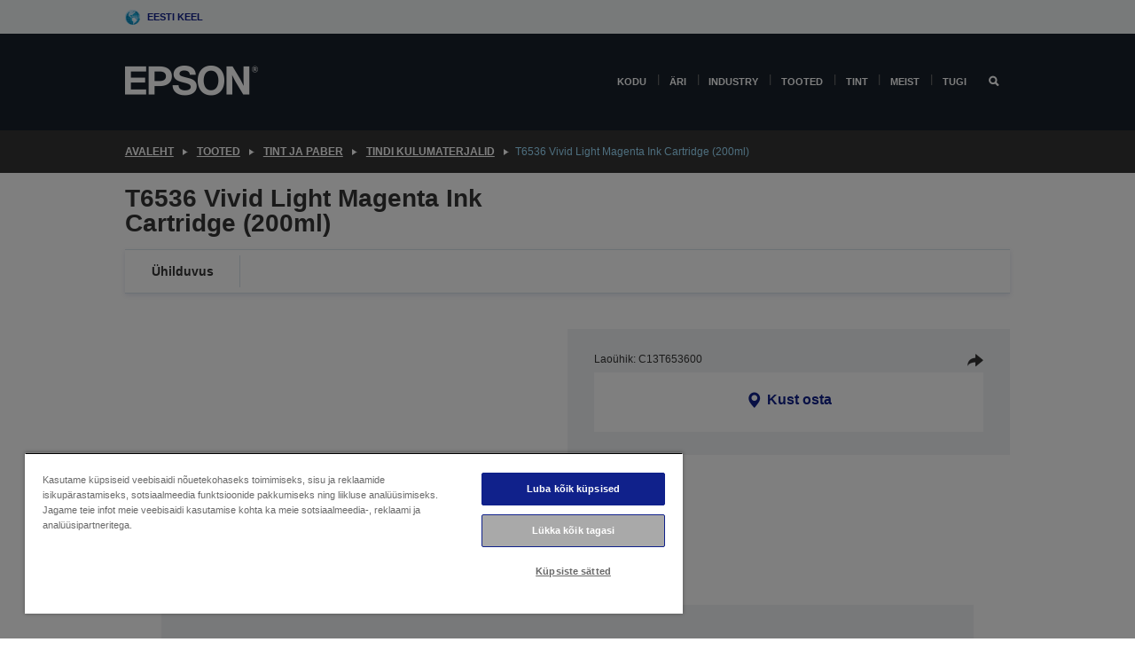

--- FILE ---
content_type: text/html;charset=UTF-8
request_url: https://www.epson.ee/et_EE/tooted/ink-and-paper/tindi-kulumaterjalid/t6536-vivid-light-magenta-ink-cartridge-%28200ml%29/p/8434
body_size: 21265
content:
<!DOCTYPE html>
 <html lang="et-EE" dir="ltr">

<head>
    <title>
        T6536 Vivid Light Magenta Ink Cartridge (200ml) | Tindi kulumaterjalid | Tint ja paber | Tooted | Epson Eesti</title>

    <meta http-equiv="Content-Type" content="text/html; charset=utf-8"/>
    <meta http-equiv="X-UA-Compatible" content="IE=edge">
    <meta charset="utf-8">
    <meta name="viewport" content="width=device-width, initial-scale=1, minimum-scale=1">

    <link rel="preconnect" href="//i8.amplience.net">

    <link rel="dns-prefetch" href="//i8.amplience.net">
    <link rel="dns-prefetch" href="//c1.adis.ws">
    



 
     <link rel="canonical" href="https://www.epson.ee/et_EE/tooted/ink-and-paper/tindi-kulumaterjalid/t6536-vivid-light-magenta-ink-cartridge-%28200ml%29/p/8434" />
 
 
 
 <meta name="description" content="Product information for T6536 Vivid Light Magenta Ink Cartridge (200ml)">
<meta name="robots" content="index,follow">
<meta property="og:type" content="website">
<meta property="og:locale" content="et_EE">
<meta property="og:title" content="T6536 Vivid Light Magenta Ink Cartridge (200ml) | Tindi kulumaterjalid | Tint ja paber | Tooted | Epson Eesti">
<meta property="og:description" content="Product information for T6536 Vivid Light Magenta Ink Cartridge (200ml)">
<meta property="og:url" content="https://www.epson.ee/et_EE/tooted/ink-and-paper/tindi-kulumaterjalid/t6536-vivid-light-magenta-ink-cartridge-%28200ml%29/p/8434">
<meta property="og:image" content="https://i8.amplience.net/i/epsonemear/8434-productpicture-lores-en-t6536_vividlightmagenta">
<meta property="product:brand" content="Epson">
<meta property="product:condition" content="new">
<meta property="product:availability" content="out of stock">
<meta property="product:price:amount">
<meta property="product:price:currency" content="EUR">
<meta property="product:retailer_item_id" content="C13T653600">
<meta property="product:product:gtin" content="010343877665">
<link rel="shortcut icon" type="image/x-icon" media="all" href="/_ui/responsive/common/images/favicon.ico" />
        <link rel="stylesheet" type="text/css" media="all" href="/_ui/responsive/theme-alpha/css/style.css?20260109.1"/>
<link link rel="preload" as="style" type="text/css" media="all" href="/wro/addons_responsive.css?20260109.1" onload="this.onload=null;this.rel='stylesheet'" />
		<noscript><link rel="stylesheet" href="/wro/addons_responsive.css?20260109.1"></noscript>
	<script src="https://cdn.cookielaw.org/scripttemplates/otSDKStub.js"
            type="text/javascript"
            charset="UTF-8"
            data-document-language="true"
            data-domain-script="72cf5091-d139-4851-8b47-746713eff7c2"></script>

    <script type="text/javascript">
        function OptanonWrapper() { }
    </script>
<script type="text/javascript" src="//assets.adobedtm.com/a31994d57928/f467133c647c/launch-5eb2666b3e55.min.js"></script>














<script type="text/javascript">
!function(att,raq,t){
  var version = "1";
  var supportOldBrowsers = false;
  att[raq]=att[raq]||[];var n=["init","send","setUser","addUserIdentity","setUserIdentities","addUserSegment","setUserSegments","addUserTrait","setUserTraits","clearUser"];if(!att.xo){att.xo={activity:{},init:function(e){att[raq].push(["init",e.activity])}};for(var r=0;r<n.length;r++)att.xo.activity[n[r]]=function(e){return function(i,r,s){att[raq].push([n[e],i,r,s])}}(r)}var s=document.createElement("script");s.type="text/javascript",s.async=!0,s.src=t+version+".min.js",(att.document.documentMode||supportOldBrowsers)&&(s.src=t+version+".compat.min.js");var a=document.getElementsByTagName("script")[0];a.parentNode.insertBefore(s,a)
}(window,"_attraqt","https://cdn.attraqt.io/xo.all-");
</script></head>

<body class="page-productDetails pageType-ProductPage template-pages-product-productLayout2Page  smartedit-page-uid-productDetails smartedit-page-uuid-eyJpdGVtSWQiOiJwcm9kdWN0RGV0YWlscyIsImNhdGFsb2dJZCI6ImVwc29uR2xvYmFsQ29udGVudENhdGFsb2ciLCJjYXRhbG9nVmVyc2lvbiI6Ik9ubGluZSJ9 smartedit-catalog-version-uuid-epsonGlobalContentCatalog/Online  language-et_EE ">

    <div class="main">
			<div class="yCmsContentSlot">
</div><header class="js-mainHeader">
    <a href="#main" class="skip">Skip to main content</a>

    <nav role="navigation" aria-label="menu" class="navigation navigation--top hidden-xs hidden-sm">
        <div class="container-fluid">
            <div class="row">
                <div class="col-sm-12 col-md-12 p-0">
                    <div class="navigation-top js-navigation-top">
                        <div class="navigation-top__list">
                            <div class="navigation-top__list-item hidden-xs hidden-sm sub-navigation">
                                <div class="yCmsContentSlot siteSelectorSlot">
<div class="yCmsComponent ">
<div class="navigation-top__links-trigger navigation-top__links-trigger--site-selector hidden-xs hidden-sm js-site-selector-trigger" tabindex="0">
    Eesti keel</div>

<div class="site-selector js-site-selector-popup js-sub-navigation-nav sub-navigation__nav">
    <form id="command" class="site-selector__form js-site-selector-form" action="/et_EE/site-change" method="post"><div class="site-selector__header clearfix">
            
             <legend class="site-selector__header-text">Regioon ja keel</legend>

           <button class="site-selector__header-btn btn btn-close js-close-site-selector" aria-hidden="true">
                <span aria-hidden="true" class="glyphicon glyphicon-remove"></span>
                <span class="sr-only">Tagasi</span>
            </button>
        </div>
        <div class="site-selector__content">
        
        
        <div class="form-group site-selector__form-group">
            <label for="siteSelectorCountrydesktop" class="site-selector__label form-group__label">Riik/regioon</label>
            <select id="siteSelectorCountrydesktop" class="site-selector__select form-control js-site-selector" name="site">
                <option value="epson-at">Austria</option>
                        <option value="epson-be">Belgium</option>
                        <option value="epson-bg">Bulgaria</option>
                        <option value="epson-hr">Croatia</option>
                        <option value="epson-cz">Czech Republic</option>
                        <option value="epson-dk">Denmark</option>
                        <option value="epson-ee" selected="selected">Estonia</option>
                        <option value="epson-eu">Europe</option>
                        <option value="epson-fi">Finland</option>
                        <option value="epson-fr">France</option>
                        <option value="epson-de">Germany</option>
                        <option value="epson-gr">Greece</option>
                        <option value="epson-hu">Hungary</option>
                        <option value="epson-ie">Ireland</option>
                        <option value="epson-it">Italy</option>
                        <option value="epson-lv">Latvia</option>
                        <option value="epson-lt">Lithuania</option>
                        <option value="epson-mt">Malta</option>
                        <option value="epson-nl">Netherlands</option>
                        <option value="epson-no">Norway</option>
                        <option value="epson-pl">Poland</option>
                        <option value="epson-pt">Portugal</option>
                        <option value="epson-ro">Romania</option>
                        <option value="epson-rs">Serbia</option>
                        <option value="epson-sk">Slovakia</option>
                        <option value="epson-si">Slovenia</option>
                        <option value="epson-es">Spain</option>
                        <option value="epson-se">Sweden</option>
                        <option value="epson-ch">Switzerland</option>
                        <option value="epson-gb">United Kingdom</option>
                        </select>
        </div>

        <div class="form-group site-selector__form-group">
            <label for="siteSelectorLangdesktop" class="site-selector__label form-group__label">Keel</label>
            <select id="siteSelectorLangdesktop" class="site-selector__select form-control js-language-selector" name="language">
                <option value="et_EE" selected="selected">Eesti keel</option>
                        </select>
        </div>

        <button class="btn btn-primary" type="submit">Kinnita</button>
        
        <div class="site-selector__bottom">
            <p>Kas te ei leia oma riiki?</p>
            <a href="https://epson.com/">Külastage Epson Globali saiti</a>
        </div>
        </div>
    <div>
<input type="hidden" name="CSRFToken" value="ce534d45-d567-4f7a-a008-6711a9e988ab" />
</div></form></div>
</div></div></div>
                        </div>
                        <ul class="navigation-top__list navigation-top__list--right">
                            </ul>
                    </div>
                </div>
            </div>
        </div>
    </nav>

    <div class="hidden-xs hidden-sm js-secondaryNavCompany collapse" id="accNavComponentDesktopTwo">
        <ul class="nav__links js-nav__links js-my-account-title" data-title="Minu konto">
            </ul>
    </div>

    <nav aria-label="Mobile navigation"
         class="navigation navigation--middle js-navigation--middle visible-xs visible-sm">
         <input type="hidden" value="false" id="transactionalValue" />
        <div class="container-fluid">
            <div class="row">
                <div class="text-left col-xs-3">
                    <button class="navigation__btn navigation__hamburger js-toggle-sm-navigation" type="button">
                        <span aria-hidden="true"
                              class="navigation__hamburger-item navigation__hamburger-item--icon icon-hamburger"></span>
                        <span class="navigation__hamburger-item--txt">Menüü</span>
                    </button>
                </div>
                <div class="text-center col-xs-6">
                    <div class="navigation__logo js-mobile-logo">
                        </div>
                </div>
                <div class="pl-0 col-xs-3">
                    <div class="row tab-row">
                        <div class="text-right search-right">
                            <button class="navigation__btn navigation__btn--mobile js-toggle-xs-search" type="button">
                                    <span class="sr-only">Otsing</span>
                                    <span aria-hidden="true" class="glyphicon glyphicon-search js-xs-search-icon"></span>
                                    <span aria-hidden="true" class="glyphicon glyphicon-close js-xs-close-icon display-none"></span>
                                </button>
                            </div>
                        </div>
                </div>
            </div>
        </div>
    </nav>
    <a id="skiptonavigation"></a>
    <nav class="navigation navigation--bottom js_navigation--bottom js-enquire-offcanvas-navigation" role="navigation">
		<div class="js-offcanvas-site-selector hidden-md hidden-lg">
			<div class="yCmsContentSlot siteSelectorSlot">
<div class="yCmsComponent ">
<div class="navigation-top__links-trigger navigation-top__links-trigger--site-selector hidden-xs hidden-sm js-site-selector-trigger" tabindex="0">
    Eesti keel</div>

<div class="site-selector js-site-selector-popup js-sub-navigation-nav sub-navigation__nav">
    <form id="command" class="site-selector__form js-site-selector-form" action="/et_EE/site-change" method="post"><div class="site-selector__header clearfix">
            
             <legend class="site-selector__header-text">Regioon ja keel</legend>

           <button class="site-selector__header-btn btn btn-close js-close-site-selector" aria-hidden="true">
                <span aria-hidden="true" class="glyphicon glyphicon-remove"></span>
                <span class="sr-only">Tagasi</span>
            </button>
        </div>
        <div class="site-selector__content">
        
        
        <div class="form-group site-selector__form-group">
            <label for="siteSelectorCountrymobile" class="site-selector__label form-group__label">Riik/regioon</label>
            <select id="siteSelectorCountrymobile" class="site-selector__select form-control js-site-selector" name="site">
                <option value="epson-at">Austria</option>
                        <option value="epson-be">Belgium</option>
                        <option value="epson-bg">Bulgaria</option>
                        <option value="epson-hr">Croatia</option>
                        <option value="epson-cz">Czech Republic</option>
                        <option value="epson-dk">Denmark</option>
                        <option value="epson-ee" selected="selected">Estonia</option>
                        <option value="epson-eu">Europe</option>
                        <option value="epson-fi">Finland</option>
                        <option value="epson-fr">France</option>
                        <option value="epson-de">Germany</option>
                        <option value="epson-gr">Greece</option>
                        <option value="epson-hu">Hungary</option>
                        <option value="epson-ie">Ireland</option>
                        <option value="epson-it">Italy</option>
                        <option value="epson-lv">Latvia</option>
                        <option value="epson-lt">Lithuania</option>
                        <option value="epson-mt">Malta</option>
                        <option value="epson-nl">Netherlands</option>
                        <option value="epson-no">Norway</option>
                        <option value="epson-pl">Poland</option>
                        <option value="epson-pt">Portugal</option>
                        <option value="epson-ro">Romania</option>
                        <option value="epson-rs">Serbia</option>
                        <option value="epson-sk">Slovakia</option>
                        <option value="epson-si">Slovenia</option>
                        <option value="epson-es">Spain</option>
                        <option value="epson-se">Sweden</option>
                        <option value="epson-ch">Switzerland</option>
                        <option value="epson-gb">United Kingdom</option>
                        </select>
        </div>

        <div class="form-group site-selector__form-group">
            <label for="siteSelectorLangmobile" class="site-selector__label form-group__label">Keel</label>
            <select id="siteSelectorLangmobile" class="site-selector__select form-control js-language-selector" name="language">
                <option value="et_EE" selected="selected">Eesti keel</option>
                        </select>
        </div>

        <button class="btn btn-primary" type="submit">Kinnita</button>
        
        <div class="site-selector__bottom">
            <p>Kas te ei leia oma riiki?</p>
            <a href="https://epson.com/">Külastage Epson Globali saiti</a>
        </div>
        </div>
    <div>
<input type="hidden" name="CSRFToken" value="ce534d45-d567-4f7a-a008-6711a9e988ab" />
</div></form></div>
</div></div><div class="js-offcanvas-overlay overlay"></div>
		</div>
		<ul class="sticky-nav-top hidden-lg hidden-md js-sticky-user-group hidden-md hidden-lg">
			</ul>
		<div class="container-fluid">
			<div class="row">
				<div class="col-xs-4 col-md-2 navigation__column navigation__column--logo hidden-xs hidden-sm site-logo js-site-logo">
					<div class="yCmsComponent yComponentWrapper">
<div class="banner">

		<a class="banner__link" href="/et_EE/">
						<img class="banner__img" title="Epson" 
						alt="Epson" src="/medias/sys_master/images/h07/h21/9291547803678/logo/logo.png">
					</a>
				</div></div></div>
				<div class="col-xs-12 col-md-10 navigation__column navigation__column--links js-relative-parent">
					<ul class=" navigation__list navigation__list--offcanvas js-offcanvas-links ">
						<li class="navigation__list-item   js-enquire-has-sub">
								<span class="navigation__trigger navigation__trigger--arrow js-enquire-sub-trigger"
												data-layer-track="mega_menu_click"
data-layer-on="click"
data-layer-name="top-selection-cmsitem_00174633"
data-layer-data="{ &#034;megamenu_item_top_selection&#034;: &#034;Kodu&#034; }"
>
										<a aria-expanded="false" href="/et_EE/for-home">Kodu</a></span>
								<div class="navigation-sub navigation-sub--one navigation__sub js_sub__navigation js-nav-height col-md-3 col-lg-2">

										<div class="navigation-sub__nodes col-md-12">
														<div class="navigation-sub__nodes-title">Home links EE</div>
														<ul class="navigation-sub__list js-sub-nested-navigation js-menu-aim has-title">
															<li class="navigation-sub__list-item navigation-sub__list-item--back">
																<a class="navigation-sub__back js-enquire-sub-close hidden-md hidden-lg navigation__back-icon glyphicon glyphicon-chevron-left back-text" role="button" href="#">
																	Tagasi</a>
															</li>

															<li class="navigation-sub__list-item" data-layer-alias="top-selection-cmsitem_00174633"
>
																<span class="yCmsComponent navigation-sub__link-parent hidden-md hidden-lg">
<a aria-expanded="false" href="/et_EE/for-home">Kodu</a></span><li class="navigation-sub__list-item  js-enquire-nested-has-sub">
																				<span class="navigation-sub__trigger navigation-sub__trigger--arrow js-enquire-nested-sub-trigger"
																							data-layer-extend="top-selection-cmsitem_00174633"
data-layer-name="second-selection-cmsitem_00174653"
data-layer-data="{ &#034;megamenu_item_second_selection&#034;: &#034;Printerid&#034; }"
>
																					<a aria-expanded="false" href="/et_EE/c/consumer">Printerid</a></span>
																				<div class="navigation-sub-sub navigation__sub js-nav-height js_sub_sub__navigation col-md-3 col-lg-2">

																					<div class="navigation-sub-sub__nodes col-md-12">
																						<ul class="navigation-sub-sub__list has-title">

																							<li class="navigation-sub-sub__list-item navigation-sub-sub__list-item--back">
																								<a class="navigation-sub-sub__back js-enquire-nested-sub-close hidden-md hidden-lg navigation__back-icon glyphicon glyphicon-chevron-left back-text" role="button" href="#">
																									Tagasi</a>
																							</li>

																							<li class="navigation-sub-sub__list-item" data-layer-alias="second-selection-cmsitem_00174653"
>
																								<span class="yCmsComponent navigation-sub-sub__link-parent hidden-md hidden-lg">
<a aria-expanded="false" href="/et_EE/c/consumer">Printerid</a></span></li>
																							<li class="navigation-sub-sub__list-item" data-layer-extend="second-selection-cmsitem_00174653"
data-layer-data="{ &#034;megamenu_item_third_selection&#034;: &#034;EcoTanki sari&#034; }"
>
																											<a aria-expanded="false" href="/et_EE/for-home/ecotank">EcoTanki sari</a></li>
																									<li class="navigation-sub-sub__list-item" data-layer-extend="second-selection-cmsitem_00174653"
data-layer-data="{ &#034;megamenu_item_third_selection&#034;: &#034;EcoTanki monoprinter&#034; }"
>
																											<a aria-expanded="false" href="/et_EE/ecotank-mono-printers">EcoTanki monoprinter</a></li>
																									<li class="navigation-sub-sub__list-item" data-layer-extend="second-selection-cmsitem_00174653"
data-layer-data="{ &#034;megamenu_item_third_selection&#034;: &#034;EcoTank äridele&#034; }"
>
																											<a aria-expanded="false" href="/et_EE/c/consumer?q&#61;%3Anewest-first%3Aclassification%3Ainkjet_business&amp;text&#61;#">EcoTank äridele</a></li>
																									<li class="navigation-sub-sub__list-item" data-layer-extend="second-selection-cmsitem_00174653"
data-layer-data="{ &#034;megamenu_item_third_selection&#034;: &#034;Töötajate sari&#034; }"
>
																											<a aria-expanded="false" href="/et_EE/for-home/home-office">Töötajate sari</a></li>
																									<li class="navigation-sub-sub__list-item" data-layer-extend="second-selection-cmsitem_00174653"
data-layer-data="{ &#034;megamenu_item_third_selection&#034;: &#034;Expressioni sari&#034; }"
>
																											<a aria-expanded="false" href="/et_EE/search/allproducts?text&#61;expression">Expressioni sari</a></li>
																									<li class="navigation-sub-sub__list-item" data-layer-extend="second-selection-cmsitem_00174653"
data-layer-data="{ &#034;megamenu_item_third_selection&#034;: &#034;Tindileidja&#034; }"
>
																											<a aria-expanded="false" href="/et_EE/inkfinder">Tindileidja</a></li>
																									<li class="navigation-sub-sub__list-item" data-layer-extend="second-selection-cmsitem_00174653"
data-layer-data="{ &#034;megamenu_item_third_selection&#034;: &#034;Genuine Ink&#034; }"
>
																											<a aria-expanded="false" href="/et_EE/consumables/genuine-inks">Genuine Ink</a></li>
																									</ul>
																					</div>
																				</div>
																			</li>
																		<li class="navigation-sub__list-item  js-enquire-nested-has-sub">
																				<span class="navigation-sub__trigger navigation-sub__trigger--arrow js-enquire-nested-sub-trigger"
																							data-layer-extend="top-selection-cmsitem_00174633"
data-layer-name="second-selection-cmsitem_00174675"
data-layer-data="{ &#034;megamenu_item_second_selection&#034;: &#034;Projektorid&#034; }"
>
																					<a aria-expanded="false" href="/et_EE/for-home/home-cinema">Projektorid</a></span>
																				<div class="navigation-sub-sub navigation__sub js-nav-height js_sub_sub__navigation col-md-3 col-lg-2">

																					<div class="navigation-sub-sub__nodes col-md-12">
																						<ul class="navigation-sub-sub__list has-title">

																							<li class="navigation-sub-sub__list-item navigation-sub-sub__list-item--back">
																								<a class="navigation-sub-sub__back js-enquire-nested-sub-close hidden-md hidden-lg navigation__back-icon glyphicon glyphicon-chevron-left back-text" role="button" href="#">
																									Tagasi</a>
																							</li>

																							<li class="navigation-sub-sub__list-item" data-layer-alias="second-selection-cmsitem_00174675"
>
																								<span class="yCmsComponent navigation-sub-sub__link-parent hidden-md hidden-lg">
<a aria-expanded="false" href="/et_EE/for-home/home-cinema">Projektorid</a></span></li>
																							<li class="navigation-sub-sub__list-item" data-layer-extend="second-selection-cmsitem_00174675"
data-layer-data="{ &#034;megamenu_item_third_selection&#034;: &#034;Lifestudio: Kaasaskantavad nutikad projektorid&#034; }"
>
																											<a aria-expanded="false" href="/et_EE/for-home/home-cinema/portable-smart-projectors">Lifestudio: Kaasaskantavad nutikad projektorid</a></li>
																									<li class="navigation-sub-sub__list-item" data-layer-extend="second-selection-cmsitem_00174675"
data-layer-data="{ &#034;megamenu_item_third_selection&#034;: &#034;Lifestudio: Ultra-lühikese projitseerimisvahega nutikad projektorid&#034; }"
>
																											<a aria-expanded="false" href="/et_EE/for-home/home-cinema/ultra-short-throw-smart-projectors">Lifestudio: Ultra-lühikese projitseerimisvahega nutikad projektorid</a></li>
																									<li class="navigation-sub-sub__list-item" data-layer-extend="second-selection-cmsitem_00174675"
data-layer-data="{ &#034;megamenu_item_third_selection&#034;: &#034;Epiqvision: Laserprojektorid&#034; }"
>
																											<a aria-expanded="false" href="/et_EE/epiqvision">Epiqvision: Laserprojektorid</a></li>
																									<li class="navigation-sub-sub__list-item" data-layer-extend="second-selection-cmsitem_00174675"
data-layer-data="{ &#034;megamenu_item_third_selection&#034;: &#034;Kaasaskantavad nutikad miniprojektorid&#034; }"
>
																											<a aria-expanded="false" href="/et_EE/for-home/home-cinema/mini-smart-projectors">Kaasaskantavad nutikad miniprojektorid</a></li>
																									<li class="navigation-sub-sub__list-item" data-layer-extend="second-selection-cmsitem_00174675"
data-layer-data="{ &#034;megamenu_item_third_selection&#034;: &#034;Kodukino&#034; }"
>
																											<a aria-expanded="false" href="/et_EE/products/projector/home-cinema/c/homecinema">Kodukino</a></li>
																									<li class="navigation-sub-sub__list-item" data-layer-extend="second-selection-cmsitem_00174675"
data-layer-data="{ &#034;megamenu_item_third_selection&#034;: &#034;Gaming&#034; }"
>
																											<a aria-expanded="false" href="/et_EE/for-home/gaming">Gaming</a></li>
																									<li class="navigation-sub-sub__list-item" data-layer-extend="second-selection-cmsitem_00174675"
data-layer-data="{ &#034;megamenu_item_third_selection&#034;: &#034;Professionaalsed kodused laserprojektorid&#034; }"
>
																											<a aria-expanded="false" href="/et_EE/for-home/home-cinema/professional-home-projectors">Professionaalsed kodused laserprojektorid</a></li>
																									<li class="navigation-sub-sub__list-item" data-layer-extend="second-selection-cmsitem_00174675"
data-layer-data="{ &#034;megamenu_item_third_selection&#034;: &#034;Kodukontori projektorid&#034; }"
>
																											<a aria-expanded="false" href="/et_EE/tooted/projector/c/projector?q&#61;%3Arelevance%3Afhq%3A%252F%252Fcatalog01%252Fet_EE%252Fcategories%253C%257Bcatalog01_categories_projector%257D%252Froomtypeapplication%253E%257Bhomeoffice%257D&amp;page&#61;0">Kodukontori projektorid</a></li>
																									<li class="navigation-sub-sub__list-item" data-layer-extend="second-selection-cmsitem_00174675"
data-layer-data="{ &#034;megamenu_item_third_selection&#034;: &#034;Valikud ja tarvikud&#034; }"
>
																											<a aria-expanded="false" href="/et_EE/products/options/projector-accessories/c/standard">Valikud ja tarvikud</a></li>
																									<li class="navigation-sub-sub__list-item" data-layer-extend="second-selection-cmsitem_00174675"
data-layer-data="{ &#034;megamenu_item_third_selection&#034;: &#034;Kõik kodused meelelahutustooted&#034; }"
>
																											<a aria-expanded="false" href="/et_EE/products/projector/home-cinema/c/homecinema">Kõik kodused meelelahutustooted</a></li>
																									</ul>
																					</div>
																				</div>
																			</li>
																		<li class="navigation-sub__list-item ">
																				<span class="navigation-sub__trigger  js-enquire-nested-sub-trigger"
																							data-layer-extend="top-selection-cmsitem_00174633"
data-layer-name="second-selection-cmsitem_00631101"
data-layer-data="{ &#034;megamenu_item_second_selection&#034;: &#034;Skannerid&#034; }"
>
																					<a aria-expanded="false" href="/et_EE/c/consumerscanner">Skannerid</a></span>
																				<div class="navigation-sub-sub navigation__sub js-nav-height js_sub_sub__navigation col-md-3 col-lg-2">

																					<div class="navigation-sub-sub__nodes col-md-12">
																						<ul class="navigation-sub-sub__list has-title">

																							<li class="navigation-sub-sub__list-item navigation-sub-sub__list-item--back">
																								<a class="navigation-sub-sub__back js-enquire-nested-sub-close hidden-md hidden-lg navigation__back-icon glyphicon glyphicon-chevron-left back-text" role="button" href="#">
																									Tagasi</a>
																							</li>

																							<li class="navigation-sub-sub__list-item" data-layer-alias="second-selection-cmsitem_00631101"
>
																								<span class="yCmsComponent navigation-sub-sub__link-parent hidden-md hidden-lg">
<a aria-expanded="false" href="/et_EE/c/consumerscanner">Skannerid</a></span></li>
																							</ul>
																					</div>
																				</div>
																			</li>
																		<li class="navigation-sub__list-item  js-enquire-nested-has-sub">
																				<span class="navigation-sub__trigger navigation-sub__trigger--arrow js-enquire-nested-sub-trigger"
																							data-layer-extend="top-selection-cmsitem_00174633"
data-layer-name="second-selection-cmsitem_00174683"
data-layer-data="{ &#034;megamenu_item_second_selection&#034;: &#034;Kodused tooted&#034; }"
>
																					<a style="cursor:default" aria-expanded="false">Kodused tooted</a></span>
																				<div class="navigation-sub-sub navigation__sub js-nav-height js_sub_sub__navigation col-md-3 col-lg-2">

																					<div class="navigation-sub-sub__nodes col-md-12">
																						<ul class="navigation-sub-sub__list has-title">

																							<li class="navigation-sub-sub__list-item navigation-sub-sub__list-item--back">
																								<a class="navigation-sub-sub__back js-enquire-nested-sub-close hidden-md hidden-lg navigation__back-icon glyphicon glyphicon-chevron-left back-text" role="button" href="#">
																									Tagasi</a>
																							</li>

																							<li class="navigation-sub-sub__list-item" data-layer-alias="second-selection-cmsitem_00174683"
>
																								<span class="yCmsComponent navigation-sub-sub__link-parent hidden-md hidden-lg">
<a style="cursor:default" aria-expanded="false">Kodused tooted</a></span></li>
																							<li class="navigation-sub-sub__list-item" data-layer-extend="second-selection-cmsitem_00174683"
data-layer-data="{ &#034;megamenu_item_third_selection&#034;: &#034;EcoTank&#034; }"
>
																											<a aria-expanded="false" href="/et_EE/for-home/ecotank">EcoTank</a></li>
																									<li class="navigation-sub-sub__list-item" data-layer-extend="second-selection-cmsitem_00174683"
data-layer-data="{ &#034;megamenu_item_third_selection&#034;: &#034;Printerid&#034; }"
>
																											<a aria-expanded="false" href="/et_EE/c/consumer">Printerid</a></li>
																									<li class="navigation-sub-sub__list-item" data-layer-extend="second-selection-cmsitem_00174683"
data-layer-data="{ &#034;megamenu_item_third_selection&#034;: &#034;Projektorid&#034; }"
>
																											<a aria-expanded="false" href="/et_EE/c/homecinema">Projektorid</a></li>
																									<li class="navigation-sub-sub__list-item" data-layer-extend="second-selection-cmsitem_00174683"
data-layer-data="{ &#034;megamenu_item_third_selection&#034;: &#034;Skannerid&#034; }"
>
																											<a aria-expanded="false" href="/et_EE/c/consumerscanner">Skannerid</a></li>
																									<li class="navigation-sub-sub__list-item" data-layer-extend="second-selection-cmsitem_00174683"
data-layer-data="{ &#034;megamenu_item_third_selection&#034;: &#034;Nutikad prillid&#034; }"
>
																											<a aria-expanded="false" href="/et_EE/products/smart-glasses/see-through-mobile-viewer/moverio-bt-40/p/31095">Nutikad prillid</a></li>
																									<li class="navigation-sub-sub__list-item" data-layer-extend="second-selection-cmsitem_00174683"
data-layer-data="{ &#034;megamenu_item_third_selection&#034;: &#034;Tindileidja&#034; }"
>
																											<a aria-expanded="false" href="/et_EE/inkfinder">Tindileidja</a></li>
																									<li class="navigation-sub-sub__list-item" data-layer-extend="second-selection-cmsitem_00174683"
data-layer-data="{ &#034;megamenu_item_third_selection&#034;: &#034;Paberileidja&#034; }"
>
																											<a aria-expanded="false" href="/et_EE/c/paper">Paberileidja</a></li>
																									</ul>
																					</div>
																				</div>
																			</li>
																		<li class="navigation-sub__list-item  js-enquire-nested-has-sub">
																				<span class="navigation-sub__trigger navigation-sub__trigger--arrow js-enquire-nested-sub-trigger"
																							data-layer-extend="top-selection-cmsitem_00174633"
data-layer-name="second-selection-cmsitem_00174709"
data-layer-data="{ &#034;megamenu_item_second_selection&#034;: &#034;Kampaaniad&#034; }"
>
																					<a aria-expanded="false" href="/et_EE/promotions">Kampaaniad</a></span>
																				<div class="navigation-sub-sub navigation__sub js-nav-height js_sub_sub__navigation col-md-3 col-lg-2">

																					<div class="navigation-sub-sub__nodes col-md-12">
																						<ul class="navigation-sub-sub__list has-title">

																							<li class="navigation-sub-sub__list-item navigation-sub-sub__list-item--back">
																								<a class="navigation-sub-sub__back js-enquire-nested-sub-close hidden-md hidden-lg navigation__back-icon glyphicon glyphicon-chevron-left back-text" role="button" href="#">
																									Tagasi</a>
																							</li>

																							<li class="navigation-sub-sub__list-item" data-layer-alias="second-selection-cmsitem_00174709"
>
																								<span class="yCmsComponent navigation-sub-sub__link-parent hidden-md hidden-lg">
<a aria-expanded="false" href="/et_EE/promotions">Kampaaniad</a></span></li>
																							<li class="navigation-sub-sub__list-item" data-layer-extend="second-selection-cmsitem_00174709"
data-layer-data="{ &#034;megamenu_item_third_selection&#034;: &#034;Laiendatud garantii pakkumine&#034; }"
>
																											<a aria-expanded="false" href="/et_EE/promotions/extended-warranty">Laiendatud garantii pakkumine</a></li>
																									<li class="navigation-sub-sub__list-item" data-layer-extend="second-selection-cmsitem_00174709"
data-layer-data="{ &#034;megamenu_item_third_selection&#034;: &#034;Kuni 45€ tagasi&#034; }"
>
																											<a aria-expanded="false" href="/et_EE/cashback">Kuni 45€ tagasi</a></li>
																									</ul>
																					</div>
																				</div>
																			</li>
																		</li>
														</ul>
													</div>
												</div>
								</li>
						<li class="navigation__list-item  navigation__list-item--pipe js-enquire-has-sub">
								<span class="navigation__trigger navigation__trigger--arrow js-enquire-sub-trigger"
												data-layer-track="mega_menu_click"
data-layer-on="click"
data-layer-name="top-selection-cmsitem_00174448"
data-layer-data="{ &#034;megamenu_item_top_selection&#034;: &#034;Äri&#034; }"
>
										<a aria-expanded="false" href="/et_EE/verticals">Äri</a></span>
								<div class="navigation-sub navigation-sub--one navigation__sub js_sub__navigation js-nav-height col-md-3 col-lg-2">

										<div class="navigation-sub__nodes col-md-12">
														<div class="navigation-sub__nodes-title">Business links EE</div>
														<ul class="navigation-sub__list js-sub-nested-navigation js-menu-aim has-title">
															<li class="navigation-sub__list-item navigation-sub__list-item--back">
																<a class="navigation-sub__back js-enquire-sub-close hidden-md hidden-lg navigation__back-icon glyphicon glyphicon-chevron-left back-text" role="button" href="#">
																	Tagasi</a>
															</li>

															<li class="navigation-sub__list-item" data-layer-alias="top-selection-cmsitem_00174448"
>
																<span class="yCmsComponent navigation-sub__link-parent hidden-md hidden-lg">
<a aria-expanded="false" href="/et_EE/verticals">Äri</a></span><li class="navigation-sub__list-item  js-enquire-nested-has-sub">
																				<span class="navigation-sub__trigger navigation-sub__trigger--arrow js-enquire-nested-sub-trigger"
																							data-layer-extend="top-selection-cmsitem_00174448"
data-layer-name="second-selection-cmsitem_00174452"
data-layer-data="{ &#034;megamenu_item_second_selection&#034;: &#034;Äriprinterid&#034; }"
>
																					<a aria-expanded="false" href="/et_EE/verticals/business-printing-solutions">Äriprinterid</a></span>
																				<div class="navigation-sub-sub navigation__sub js-nav-height js_sub_sub__navigation col-md-3 col-lg-2">

																					<div class="navigation-sub-sub__nodes col-md-12">
																						<ul class="navigation-sub-sub__list has-title">

																							<li class="navigation-sub-sub__list-item navigation-sub-sub__list-item--back">
																								<a class="navigation-sub-sub__back js-enquire-nested-sub-close hidden-md hidden-lg navigation__back-icon glyphicon glyphicon-chevron-left back-text" role="button" href="#">
																									Tagasi</a>
																							</li>

																							<li class="navigation-sub-sub__list-item" data-layer-alias="second-selection-cmsitem_00174452"
>
																								<span class="yCmsComponent navigation-sub-sub__link-parent hidden-md hidden-lg">
<a aria-expanded="false" href="/et_EE/verticals/business-printing-solutions">Äriprinterid</a></span></li>
																							<li class="navigation-sub-sub__list-item" data-layer-extend="second-selection-cmsitem_00174452"
data-layer-data="{ &#034;megamenu_item_third_selection&#034;: &#034;Lauaprinterid&#034; }"
>
																											<a aria-expanded="false" href="/et_EE/products/printers/inkjet/c/inkjet?q&#61;:newest-first:specsCategory:office&amp;text&#61;">Lauaprinterid</a></li>
																									<li class="navigation-sub-sub__list-item" data-layer-extend="second-selection-cmsitem_00174452"
data-layer-data="{ &#034;megamenu_item_third_selection&#034;: &#034;Töörühma printerid&#034; }"
>
																											<a aria-expanded="false" href="/et_EE/verticals/workforce-pro-series">Töörühma printerid</a></li>
																									<li class="navigation-sub-sub__list-item" data-layer-extend="second-selection-cmsitem_00174452"
data-layer-data="{ &#034;megamenu_item_third_selection&#034;: &#034;Osakonna printerid&#034; }"
>
																											<a aria-expanded="false" href="/et_EE/verticals/workforce-enterprise">Osakonna printerid</a></li>
																									<li class="navigation-sub-sub__list-item" data-layer-extend="second-selection-cmsitem_00174452"
data-layer-data="{ &#034;megamenu_item_third_selection&#034;: &#034;Vahetatav tindipakisüsteem&#034; }"
>
																											<a aria-expanded="false" href="https://www.epson.ee/et_EE/verticals/workforce-pro-rips">Vahetatav tindipakisüsteem</a></li>
																									<li class="navigation-sub-sub__list-item" data-layer-extend="second-selection-cmsitem_00174452"
data-layer-data="{ &#034;megamenu_item_third_selection&#034;: &#034;Suureformaadilised printerid&#034; }"
>
																											<a aria-expanded="false" href="/et_EE/verticals/business-solutions-for-professional-graphics">Suureformaadilised printerid</a></li>
																									<li class="navigation-sub-sub__list-item" data-layer-extend="second-selection-cmsitem_00174452"
data-layer-data="{ &#034;megamenu_item_third_selection&#034;: &#034;Müügikoha (POS) printerid&#034; }"
>
																											<a aria-expanded="false" href="/et_EE/verticals/business-solutions-for-retail/pos-printers">Müügikoha (POS) printerid</a></li>
																									<li class="navigation-sub-sub__list-item" data-layer-extend="second-selection-cmsitem_00174452"
data-layer-data="{ &#034;megamenu_item_third_selection&#034;: &#034;Värvilised etiketiprinterid&#034; }"
>
																											<a aria-expanded="false" href="/et_EE/verticals/business-solutions-for-professional-graphics/colorworks">Värvilised etiketiprinterid</a></li>
																									<li class="navigation-sub-sub__list-item" data-layer-extend="second-selection-cmsitem_00174452"
data-layer-data="{ &#034;megamenu_item_third_selection&#034;: &#034;Etiketiseadmed&#034; }"
>
																											<a aria-expanded="false" href="/et_EE/verticals/business-solutions-for-professional-graphics/packaging-labelling/label-printers">Etiketiseadmed</a></li>
																									<li class="navigation-sub-sub__list-item" data-layer-extend="second-selection-cmsitem_00174452"
data-layer-data="{ &#034;megamenu_item_third_selection&#034;: &#034;Maatriksprinterid&#034; }"
>
																											<a aria-expanded="false" href="/et_EE/products/printers/dot-matrix/c/dotmatrix">Maatriksprinterid</a></li>
																									<li class="navigation-sub-sub__list-item" data-layer-extend="second-selection-cmsitem_00174452"
data-layer-data="{ &#034;megamenu_item_third_selection&#034;: &#034;Ärifotoprinterid&#034; }"
>
																											<a aria-expanded="false" href="/et_EE/verticals/business-solutions-for-professional-graphics/commercial-equipment">Ärifotoprinterid</a></li>
																									<li class="navigation-sub-sub__list-item" data-layer-extend="second-selection-cmsitem_00174452"
data-layer-data="{ &#034;megamenu_item_third_selection&#034;: &#034;Heat-Free Technology&#034; }"
>
																											<a aria-expanded="false" href="/et_EE/heat-free-technology">Heat-Free Technology</a></li>
																									</ul>
																					</div>
																				</div>
																			</li>
																		<li class="navigation-sub__list-item  js-enquire-nested-has-sub">
																				<span class="navigation-sub__trigger navigation-sub__trigger--arrow js-enquire-nested-sub-trigger"
																							data-layer-extend="top-selection-cmsitem_00174448"
data-layer-name="second-selection-cmsitem_00174483"
data-layer-data="{ &#034;megamenu_item_second_selection&#034;: &#034;Äriprojektorid&#034; }"
>
																					<a aria-expanded="false" href="/et_EE/verticals/business-projectors">Äriprojektorid</a></span>
																				<div class="navigation-sub-sub navigation__sub js-nav-height js_sub_sub__navigation col-md-3 col-lg-2">

																					<div class="navigation-sub-sub__nodes col-md-12">
																						<ul class="navigation-sub-sub__list has-title">

																							<li class="navigation-sub-sub__list-item navigation-sub-sub__list-item--back">
																								<a class="navigation-sub-sub__back js-enquire-nested-sub-close hidden-md hidden-lg navigation__back-icon glyphicon glyphicon-chevron-left back-text" role="button" href="#">
																									Tagasi</a>
																							</li>

																							<li class="navigation-sub-sub__list-item" data-layer-alias="second-selection-cmsitem_00174483"
>
																								<span class="yCmsComponent navigation-sub-sub__link-parent hidden-md hidden-lg">
<a aria-expanded="false" href="/et_EE/verticals/business-projectors">Äriprojektorid</a></span></li>
																							<li class="navigation-sub-sub__list-item" data-layer-extend="second-selection-cmsitem_00174483"
data-layer-data="{ &#034;megamenu_item_third_selection&#034;: &#034;Projektorite paigaldamine&#034; }"
>
																											<a aria-expanded="false" href="/et_EE/verticals/installation-projectors">Projektorite paigaldamine</a></li>
																									<li class="navigation-sub-sub__list-item" data-layer-extend="second-selection-cmsitem_00174483"
data-layer-data="{ &#034;megamenu_item_third_selection&#034;: &#034;Kunst ja meelelahutus&#034; }"
>
																											<a aria-expanded="false" href="/et_EE/verticals/business-solutions-for-leisure/arts-and-entertainment-projectors">Kunst ja meelelahutus</a></li>
																									<li class="navigation-sub-sub__list-item" data-layer-extend="second-selection-cmsitem_00174483"
data-layer-data="{ &#034;megamenu_item_third_selection&#034;: &#034;Haridusprojektorid&#034; }"
>
																											<a aria-expanded="false" href="/et_EE/verticals/business-solutions-for-education/projectors">Haridusprojektorid</a></li>
																									<li class="navigation-sub-sub__list-item" data-layer-extend="second-selection-cmsitem_00174483"
data-layer-data="{ &#034;megamenu_item_third_selection&#034;: &#034;Hübriidtöö- ja koosolekuprojektorid&#034; }"
>
																											<a aria-expanded="false" href="/et_EE/verticals/business-projectors/hybrid-working-solutions">Hübriidtöö- ja koosolekuprojektorid</a></li>
																									<li class="navigation-sub-sub__list-item" data-layer-extend="second-selection-cmsitem_00174483"
data-layer-data="{ &#034;megamenu_item_third_selection&#034;: &#034;Kaasaskantavad projektorid&#034; }"
>
																											<a aria-expanded="false" href="/et_EE/products/projector/portable/c/mobile">Kaasaskantavad projektorid</a></li>
																									<li class="navigation-sub-sub__list-item" data-layer-extend="second-selection-cmsitem_00174483"
data-layer-data="{ &#034;megamenu_item_third_selection&#034;: &#034;Lühiajalised projektorid&#034; }"
>
																											<a aria-expanded="false" href="/et_EE/products/projectors/short-distance/c/shortdistance">Lühiajalised projektorid</a></li>
																									<li class="navigation-sub-sub__list-item" data-layer-extend="second-selection-cmsitem_00174483"
data-layer-data="{ &#034;megamenu_item_third_selection&#034;: &#034;Ultralühiajalised projektorid&#034; }"
>
																											<a aria-expanded="false" href="/et_EE/products/projectors/ultra-short-distance/c/ultrashortdistance">Ultralühiajalised projektorid</a></li>
																									<li class="navigation-sub-sub__list-item" data-layer-extend="second-selection-cmsitem_00174483"
data-layer-data="{ &#034;megamenu_item_third_selection&#034;: &#034;Projektoritarkvara ja rakendused&#034; }"
>
																											<a aria-expanded="false" href="/et_EE/epson-projector-software">Projektoritarkvara ja rakendused</a></li>
																									<li class="navigation-sub-sub__list-item" data-layer-extend="second-selection-cmsitem_00174483"
data-layer-data="{ &#034;megamenu_item_third_selection&#034;: &#034;Jätkusuutlik projektsioon&#034; }"
>
																											<a aria-expanded="false" href="/et_EE/sustainability/projectors">Jätkusuutlik projektsioon</a></li>
																									<li class="navigation-sub-sub__list-item" data-layer-extend="second-selection-cmsitem_00174483"
data-layer-data="{ &#034;megamenu_item_third_selection&#034;: &#034;Moverio AR prillid&#034; }"
>
																											<a aria-expanded="false" href="/et_EE/moverio-smart-glasses">Moverio AR prillid</a></li>
																									</ul>
																					</div>
																				</div>
																			</li>
																		<li class="navigation-sub__list-item  js-enquire-nested-has-sub">
																				<span class="navigation-sub__trigger navigation-sub__trigger--arrow js-enquire-nested-sub-trigger"
																							data-layer-extend="top-selection-cmsitem_00174448"
data-layer-name="second-selection-cmsitem_00174511"
data-layer-data="{ &#034;megamenu_item_second_selection&#034;: &#034;Äriskannerid&#034; }"
>
																					<a aria-expanded="false" href="/et_EE/verticals/business-scanner-range">Äriskannerid</a></span>
																				<div class="navigation-sub-sub navigation__sub js-nav-height js_sub_sub__navigation col-md-3 col-lg-2">

																					<div class="navigation-sub-sub__nodes col-md-12">
																						<ul class="navigation-sub-sub__list has-title">

																							<li class="navigation-sub-sub__list-item navigation-sub-sub__list-item--back">
																								<a class="navigation-sub-sub__back js-enquire-nested-sub-close hidden-md hidden-lg navigation__back-icon glyphicon glyphicon-chevron-left back-text" role="button" href="#">
																									Tagasi</a>
																							</li>

																							<li class="navigation-sub-sub__list-item" data-layer-alias="second-selection-cmsitem_00174511"
>
																								<span class="yCmsComponent navigation-sub-sub__link-parent hidden-md hidden-lg">
<a aria-expanded="false" href="/et_EE/verticals/business-scanner-range">Äriskannerid</a></span></li>
																							<li class="navigation-sub-sub__list-item" data-layer-extend="second-selection-cmsitem_00174511"
data-layer-data="{ &#034;megamenu_item_third_selection&#034;: &#034;A4 kompaktsed lauaskannerid&#034; }"
>
																											<a aria-expanded="false" href="/et_EE/verticals/business-scanner-range/compact-desktop-scanners">A4 kompaktsed lauaskannerid</a></li>
																									<li class="navigation-sub-sub__list-item" data-layer-extend="second-selection-cmsitem_00174511"
data-layer-data="{ &#034;megamenu_item_third_selection&#034;: &#034;A4-lehe söötmisega skannerid&#034; }"
>
																											<a aria-expanded="false" href="/et_EE/verticals/business-scanner-range/sheetfed-scanners">A4-lehe söötmisega skannerid</a></li>
																									<li class="navigation-sub-sub__list-item" data-layer-extend="second-selection-cmsitem_00174511"
data-layer-data="{ &#034;megamenu_item_third_selection&#034;: &#034;A3-lehe söötmisega skannerid&#034; }"
>
																											<a aria-expanded="false" href="/et_EE/verticals/business-scanner-range/a3-sheetfed-scanners">A3-lehe söötmisega skannerid</a></li>
																									<li class="navigation-sub-sub__list-item" data-layer-extend="second-selection-cmsitem_00174511"
data-layer-data="{ &#034;megamenu_item_third_selection&#034;: &#034;Kaasaskantavad skannerid&#034; }"
>
																											<a aria-expanded="false" href="/et_EE/verticals/business-scanner-range/mobile-scanners">Kaasaskantavad skannerid</a></li>
																									<li class="navigation-sub-sub__list-item" data-layer-extend="second-selection-cmsitem_00174511"
data-layer-data="{ &#034;megamenu_item_third_selection&#034;: &#034;Tasaskannerid&#034; }"
>
																											<a aria-expanded="false" href="/et_EE/verticals/business-scanner-range/flatbed-scanners">Tasaskannerid</a></li>
																									<li class="navigation-sub-sub__list-item" data-layer-extend="second-selection-cmsitem_00174511"
data-layer-data="{ &#034;megamenu_item_third_selection&#034;: &#034; Document Capture Suite&#034; }"
>
																											<a aria-expanded="false" href="/et_EE/verticals/business-scanner-range/document-management"> Document Capture Suite</a></li>
																									</ul>
																					</div>
																				</div>
																			</li>
																		<li class="navigation-sub__list-item  js-enquire-nested-has-sub">
																				<span class="navigation-sub__trigger navigation-sub__trigger--arrow js-enquire-nested-sub-trigger"
																							data-layer-extend="top-selection-cmsitem_00174448"
data-layer-name="second-selection-cmsitem_00174537"
data-layer-data="{ &#034;megamenu_item_second_selection&#034;: &#034;ProGraphics&#034; }"
>
																					<a aria-expanded="false" href="/et_EE/verticals/business-solutions-for-professional-graphics">ProGraphics</a></span>
																				<div class="navigation-sub-sub navigation__sub js-nav-height js_sub_sub__navigation col-md-3 col-lg-2">

																					<div class="navigation-sub-sub__nodes col-md-12">
																						<ul class="navigation-sub-sub__list has-title">

																							<li class="navigation-sub-sub__list-item navigation-sub-sub__list-item--back">
																								<a class="navigation-sub-sub__back js-enquire-nested-sub-close hidden-md hidden-lg navigation__back-icon glyphicon glyphicon-chevron-left back-text" role="button" href="#">
																									Tagasi</a>
																							</li>

																							<li class="navigation-sub-sub__list-item" data-layer-alias="second-selection-cmsitem_00174537"
>
																								<span class="yCmsComponent navigation-sub-sub__link-parent hidden-md hidden-lg">
<a aria-expanded="false" href="/et_EE/verticals/business-solutions-for-professional-graphics">ProGraphics</a></span></li>
																							<li class="navigation-sub-sub__list-item" data-layer-extend="second-selection-cmsitem_00174537"
data-layer-data="{ &#034;megamenu_item_third_selection&#034;: &#034;Tähis&#034; }"
>
																											<a aria-expanded="false" href="/et_EE/verticals/business-solutions-for-professional-graphics/signage-pos">Tähis</a></li>
																									<li class="navigation-sub-sub__list-item" data-layer-extend="second-selection-cmsitem_00174537"
data-layer-data="{ &#034;megamenu_item_third_selection&#034;: &#034;Tekstiil&#034; }"
>
																											<a aria-expanded="false" href="/et_EE/verticals/business-solutions-for-professional-graphics/textile">Tekstiil</a></li>
																									<li class="navigation-sub-sub__list-item" data-layer-extend="second-selection-cmsitem_00174537"
data-layer-data="{ &#034;megamenu_item_third_selection&#034;: &#034;Tehniline disain&#034; }"
>
																											<a aria-expanded="false" href="/et_EE/surecolor-t-series-printers">Tehniline disain</a></li>
																									<li class="navigation-sub-sub__list-item" data-layer-extend="second-selection-cmsitem_00174537"
data-layer-data="{ &#034;megamenu_item_third_selection&#034;: &#034;Professionaalne fotograafia&#034; }"
>
																											<a aria-expanded="false" href="/et_EE/verticals/business-solutions-for-professional-graphics/professional-photography">Professionaalne fotograafia</a></li>
																									<li class="navigation-sub-sub__list-item" data-layer-extend="second-selection-cmsitem_00174537"
data-layer-data="{ &#034;megamenu_item_third_selection&#034;: &#034;Trükieelne trükkimine&#034; }"
>
																											<a aria-expanded="false" href="/et_EE/verticals/business-solutions-for-professional-graphics/pre-press">Trükieelne trükkimine</a></li>
																									<li class="navigation-sub-sub__list-item" data-layer-extend="second-selection-cmsitem_00174537"
data-layer-data="{ &#034;megamenu_item_third_selection&#034;: &#034;Kaubandusseadmed&#034; }"
>
																											<a aria-expanded="false" href="/et_EE/verticals/business-solutions-for-professional-graphics/commercial-equipment">Kaubandusseadmed</a></li>
																									<li class="navigation-sub-sub__list-item" data-layer-extend="second-selection-cmsitem_00174537"
data-layer-data="{ &#034;megamenu_item_third_selection&#034;: &#034;Fototootmine&#034; }"
>
																											<a aria-expanded="false" href="/et_EE/photo-retail-suite">Fototootmine</a></li>
																									<li class="navigation-sub-sub__list-item" data-layer-extend="second-selection-cmsitem_00174537"
data-layer-data="{ &#034;megamenu_item_third_selection&#034;: &#034;Mikrotootmise trükkimine&#034; }"
>
																											<a aria-expanded="false" href="/et_EE/micro-production-printers">Mikrotootmise trükkimine</a></li>
																									<li class="navigation-sub-sub__list-item" data-layer-extend="second-selection-cmsitem_00174537"
data-layer-data="{ &#034;megamenu_item_third_selection&#034;: &#034;Epsoni pilvelahenduse PORT&#034; }"
>
																											<a aria-expanded="false" href="/et_EE/port">Epsoni pilvelahenduse PORT</a></li>
																									<li class="navigation-sub-sub__list-item" data-layer-extend="second-selection-cmsitem_00174537"
data-layer-data="{ &#034;megamenu_item_third_selection&#034;: &#034;Kaunid kunstid&#034; }"
>
																											<a aria-expanded="false" href="/et_EE/verticals/business-solutions-for-professional-graphics/fine-art/fine-art-paper">Kaunid kunstid</a></li>
																									<li class="navigation-sub-sub__list-item" data-layer-extend="second-selection-cmsitem_00174537"
data-layer-data="{ &#034;megamenu_item_third_selection&#034;: &#034;Digigraphie &#034; }"
>
																											<a aria-expanded="false" href="https://www.digigraphie.com/int/index.htm" target="_blank" rel="noopener noreferrer">Digigraphie </a></li>
																									</ul>
																					</div>
																				</div>
																			</li>
																		<li class="navigation-sub__list-item  js-enquire-nested-has-sub">
																				<span class="navigation-sub__trigger navigation-sub__trigger--arrow js-enquire-nested-sub-trigger"
																							data-layer-extend="top-selection-cmsitem_00174448"
data-layer-name="second-selection-cmsitem_00596019"
data-layer-data="{ &#034;megamenu_item_second_selection&#034;: &#034;Ärilahendused&#034; }"
>
																					<a aria-expanded="false" href="/et_EE/verticals">Ärilahendused</a></span>
																				<div class="navigation-sub-sub navigation__sub js-nav-height js_sub_sub__navigation col-md-3 col-lg-2">

																					<div class="navigation-sub-sub__nodes col-md-12">
																						<ul class="navigation-sub-sub__list has-title">

																							<li class="navigation-sub-sub__list-item navigation-sub-sub__list-item--back">
																								<a class="navigation-sub-sub__back js-enquire-nested-sub-close hidden-md hidden-lg navigation__back-icon glyphicon glyphicon-chevron-left back-text" role="button" href="#">
																									Tagasi</a>
																							</li>

																							<li class="navigation-sub-sub__list-item" data-layer-alias="second-selection-cmsitem_00596019"
>
																								<span class="yCmsComponent navigation-sub-sub__link-parent hidden-md hidden-lg">
<a aria-expanded="false" href="/et_EE/verticals">Ärilahendused</a></span></li>
																							<li class="navigation-sub-sub__list-item" data-layer-extend="second-selection-cmsitem_00596019"
data-layer-data="{ &#034;megamenu_item_third_selection&#034;: &#034;Ettevõtlussektor&#034; }"
>
																											<a aria-expanded="false" href="/et_EE/verticals/business-solutions-for-corporate">Ettevõtlussektor</a></li>
																									<li class="navigation-sub-sub__list-item" data-layer-extend="second-selection-cmsitem_00596019"
data-layer-data="{ &#034;megamenu_item_third_selection&#034;: &#034;Haridus&#034; }"
>
																											<a aria-expanded="false" href="/et_EE/verticals/business-solutions-for-education">Haridus</a></li>
																									<li class="navigation-sub-sub__list-item" data-layer-extend="second-selection-cmsitem_00596019"
data-layer-data="{ &#034;megamenu_item_third_selection&#034;: &#034;Jaemüük&#034; }"
>
																											<a aria-expanded="false" href="/et_EE/verticals/business-solutions-for-retail">Jaemüük</a></li>
																									<li class="navigation-sub-sub__list-item" data-layer-extend="second-selection-cmsitem_00596019"
data-layer-data="{ &#034;megamenu_item_third_selection&#034;: &#034;Tervishoid&#034; }"
>
																											<a aria-expanded="false" href="/et_EE/verticals/business-solutions-for-healthcare">Tervishoid</a></li>
																									<li class="navigation-sub-sub__list-item" data-layer-extend="second-selection-cmsitem_00596019"
data-layer-data="{ &#034;megamenu_item_third_selection&#034;: &#034;Avalik sektor&#034; }"
>
																											<a aria-expanded="false" href="/et_EE/verticals/business-solutions-for-public-sector">Avalik sektor</a></li>
																									<li class="navigation-sub-sub__list-item" data-layer-extend="second-selection-cmsitem_00596019"
data-layer-data="{ &#034;megamenu_item_third_selection&#034;: &#034;Professionaalne töö graafikaga&#034; }"
>
																											<a aria-expanded="false" href="/et_EE/verticals/business-solutions-for-professional-graphics">Professionaalne töö graafikaga</a></li>
																									<li class="navigation-sub-sub__list-item" data-layer-extend="second-selection-cmsitem_00596019"
data-layer-data="{ &#034;megamenu_item_third_selection&#034;: &#034;Vaba aeg&#034; }"
>
																											<a aria-expanded="false" href="/et_EE/verticals/business-solutions-for-leisure">Vaba aeg</a></li>
																									</ul>
																					</div>
																				</div>
																			</li>
																		<li class="navigation-sub__list-item  js-enquire-nested-has-sub">
																				<span class="navigation-sub__trigger navigation-sub__trigger--arrow js-enquire-nested-sub-trigger"
																							data-layer-extend="top-selection-cmsitem_00174448"
data-layer-name="second-selection-cmsitem_00174571"
data-layer-data="{ &#034;megamenu_item_second_selection&#034;: &#034;Jaemüügi lahendused&#034; }"
>
																					<a aria-expanded="false" href="/et_EE/verticals/business-solutions-for-retail">Jaemüügi lahendused</a></span>
																				<div class="navigation-sub-sub navigation__sub js-nav-height js_sub_sub__navigation col-md-3 col-lg-2">

																					<div class="navigation-sub-sub__nodes col-md-12">
																						<ul class="navigation-sub-sub__list has-title">

																							<li class="navigation-sub-sub__list-item navigation-sub-sub__list-item--back">
																								<a class="navigation-sub-sub__back js-enquire-nested-sub-close hidden-md hidden-lg navigation__back-icon glyphicon glyphicon-chevron-left back-text" role="button" href="#">
																									Tagasi</a>
																							</li>

																							<li class="navigation-sub-sub__list-item" data-layer-alias="second-selection-cmsitem_00174571"
>
																								<span class="yCmsComponent navigation-sub-sub__link-parent hidden-md hidden-lg">
<a aria-expanded="false" href="/et_EE/verticals/business-solutions-for-retail">Jaemüügi lahendused</a></span></li>
																							<li class="navigation-sub-sub__list-item" data-layer-extend="second-selection-cmsitem_00174571"
data-layer-data="{ &#034;megamenu_item_third_selection&#034;: &#034;Fikseeritud müügikoha printimislahendused&#034; }"
>
																											<a aria-expanded="false" href="/et_EE/verticals/business-solutions-for-retail/pos-printers">Fikseeritud müügikoha printimislahendused</a></li>
																									<li class="navigation-sub-sub__list-item" data-layer-extend="second-selection-cmsitem_00174571"
data-layer-data="{ &#034;megamenu_item_third_selection&#034;: &#034;Mobiilne POS (mPOS) lahendused&#034; }"
>
																											<a aria-expanded="false" href="/et_EE/verticals/digital-label-presses">Mobiilne POS (mPOS) lahendused</a></li>
																									<li class="navigation-sub-sub__list-item" data-layer-extend="second-selection-cmsitem_00174571"
data-layer-data="{ &#034;megamenu_item_third_selection&#034;: &#034;Iseteenindus ja kioskide trükkimine&#034; }"
>
																											<a aria-expanded="false" href="/et_EE/verticals/business-solutions-for-retail/mpos">Iseteenindus ja kioskide trükkimine</a></li>
																									<li class="navigation-sub-sub__list-item" data-layer-extend="second-selection-cmsitem_00174571"
data-layer-data="{ &#034;megamenu_item_third_selection&#034;: &#034;Pilvemüügikoha haldus (Epson POSKey)&#034; }"
>
																											<a aria-expanded="false" href="/et_EE/verticals/business-solutions-for-retail/poskey">Pilvemüügikoha haldus (Epson POSKey)</a></li>
																									<li class="navigation-sub-sub__list-item" data-layer-extend="second-selection-cmsitem_00174571"
data-layer-data="{ &#034;megamenu_item_third_selection&#034;: &#034;Värviliste etikettide trükkimise lahendused&#034; }"
>
																											<a aria-expanded="false" href="/et_EE/verticals/business-solutions-for-professional-graphics/colorworks">Värviliste etikettide trükkimise lahendused</a></li>
																									<li class="navigation-sub-sub__list-item" data-layer-extend="second-selection-cmsitem_00174571"
data-layer-data="{ &#034;megamenu_item_third_selection&#034;: &#034;Fotode ja isikupärastatud väljapanekute trükkimine&#034; }"
>
																											<a aria-expanded="false" href="/et_EE/photo-retail-suite">Fotode ja isikupärastatud väljapanekute trükkimine</a></li>
																									</ul>
																					</div>
																				</div>
																			</li>
																		<li class="navigation-sub__list-item  js-enquire-nested-has-sub">
																				<span class="navigation-sub__trigger navigation-sub__trigger--arrow js-enquire-nested-sub-trigger"
																							data-layer-extend="top-selection-cmsitem_00174448"
data-layer-name="second-selection-cmsitem_00174586"
data-layer-data="{ &#034;megamenu_item_second_selection&#034;: &#034;Tööstuslik&#034; }"
>
																					<a style="cursor:default" aria-expanded="false">Tööstuslik</a></span>
																				<div class="navigation-sub-sub navigation__sub js-nav-height js_sub_sub__navigation col-md-3 col-lg-2">

																					<div class="navigation-sub-sub__nodes col-md-12">
																						<ul class="navigation-sub-sub__list has-title">

																							<li class="navigation-sub-sub__list-item navigation-sub-sub__list-item--back">
																								<a class="navigation-sub-sub__back js-enquire-nested-sub-close hidden-md hidden-lg navigation__back-icon glyphicon glyphicon-chevron-left back-text" role="button" href="#">
																									Tagasi</a>
																							</li>

																							<li class="navigation-sub-sub__list-item" data-layer-alias="second-selection-cmsitem_00174586"
>
																								<span class="yCmsComponent navigation-sub-sub__link-parent hidden-md hidden-lg">
<a style="cursor:default" aria-expanded="false">Tööstuslik</a></span></li>
																							<li class="navigation-sub-sub__list-item" data-layer-extend="second-selection-cmsitem_00174586"
data-layer-data="{ &#034;megamenu_item_third_selection&#034;: &#034;Robotid&#034; }"
>
																											<a aria-expanded="false" href="/et_EE/c/robot">Robotid</a></li>
																									<li class="navigation-sub-sub__list-item" data-layer-extend="second-selection-cmsitem_00174586"
data-layer-data="{ &#034;megamenu_item_third_selection&#034;: &#034;Digitaalne etiketitrükk&#034; }"
>
																											<a aria-expanded="false" href="/et_EE/verticals/digital-label-presses">Digitaalne etiketitrükk</a></li>
																									<li class="navigation-sub-sub__list-item" data-layer-extend="second-selection-cmsitem_00174586"
data-layer-data="{ &#034;megamenu_item_third_selection&#034;: &#034;Printimine otse kangale&#034; }"
>
																											<a aria-expanded="false" href="https://www.epson-monnalisa.eu/" target="_blank" rel="noopener noreferrer">Printimine otse kangale</a></li>
																									<li class="navigation-sub-sub__list-item" data-layer-extend="second-selection-cmsitem_00174586"
data-layer-data="{ &#034;megamenu_item_third_selection&#034;: &#034;Tööstuslikud prindipead&#034; }"
>
																											<a aria-expanded="false" href="https://inkjet-solution.epson.com/" target="_blank" rel="noopener noreferrer">Tööstuslikud prindipead</a></li>
																									<li class="navigation-sub-sub__list-item" data-layer-extend="second-selection-cmsitem_00174586"
data-layer-data="{ &#034;megamenu_item_third_selection&#034;: &#034;Discproducer&#034; }"
>
																											<a aria-expanded="false" href="/et_EE/c/discproducer">Discproducer</a></li>
																									<li class="navigation-sub-sub__list-item" data-layer-extend="second-selection-cmsitem_00174586"
data-layer-data="{ &#034;megamenu_item_third_selection&#034;: &#034;Nutikad peakomplektid&#034; }"
>
																											<a aria-expanded="false" href="/et_EE/c/mobileviewer">Nutikad peakomplektid</a></li>
																									</ul>
																					</div>
																				</div>
																			</li>
																		<li class="navigation-sub__list-item  js-enquire-nested-has-sub">
																				<span class="navigation-sub__trigger navigation-sub__trigger--arrow js-enquire-nested-sub-trigger"
																							data-layer-extend="top-selection-cmsitem_00174448"
data-layer-name="second-selection-cmsitem_00597017"
data-layer-data="{ &#034;megamenu_item_second_selection&#034;: &#034;Rakendused ja teenused&#034; }"
>
																					<a style="cursor:default" aria-expanded="false">Rakendused ja teenused</a></span>
																				<div class="navigation-sub-sub navigation__sub js-nav-height js_sub_sub__navigation col-md-3 col-lg-2">

																					<div class="navigation-sub-sub__nodes col-md-12">
																						<ul class="navigation-sub-sub__list has-title">

																							<li class="navigation-sub-sub__list-item navigation-sub-sub__list-item--back">
																								<a class="navigation-sub-sub__back js-enquire-nested-sub-close hidden-md hidden-lg navigation__back-icon glyphicon glyphicon-chevron-left back-text" role="button" href="#">
																									Tagasi</a>
																							</li>

																							<li class="navigation-sub-sub__list-item" data-layer-alias="second-selection-cmsitem_00597017"
>
																								<span class="yCmsComponent navigation-sub-sub__link-parent hidden-md hidden-lg">
<a style="cursor:default" aria-expanded="false">Rakendused ja teenused</a></span></li>
																							<li class="navigation-sub-sub__list-item" data-layer-extend="second-selection-cmsitem_00597017"
data-layer-data="{ &#034;megamenu_item_third_selection&#034;: &#034;Epsoni kaugteenused&#034; }"
>
																											<a aria-expanded="false" href="/et_EE/epson-remote-services">Epsoni kaugteenused</a></li>
																									<li class="navigation-sub-sub__list-item" data-layer-extend="second-selection-cmsitem_00597017"
data-layer-data="{ &#034;megamenu_item_third_selection&#034;: &#034;Projektoritarkvara ja rakendused&#034; }"
>
																											<a aria-expanded="false" href="/et_EE/epson-projector-software">Projektoritarkvara ja rakendused</a></li>
																									<li class="navigation-sub-sub__list-item" data-layer-extend="second-selection-cmsitem_00597017"
data-layer-data="{ &#034;megamenu_item_third_selection&#034;: &#034;Epsoni prindipaigutus&#034; }"
>
																											<a aria-expanded="false" href="/et_EE/apps-software/epson-print-layout">Epsoni prindipaigutus</a></li>
																									<li class="navigation-sub-sub__list-item" data-layer-extend="second-selection-cmsitem_00597017"
data-layer-data="{ &#034;megamenu_item_third_selection&#034;: &#034; Document Capture Suite&#034; }"
>
																											<a aria-expanded="false" href="/et_EE/verticals/business-scanner-range/document-management"> Document Capture Suite</a></li>
																									<li class="navigation-sub-sub__list-item" data-layer-extend="second-selection-cmsitem_00597017"
data-layer-data="{ &#034;megamenu_item_third_selection&#034;: &#034;ScanSmart&#034; }"
>
																											<a aria-expanded="false" href="/et_EE/scansmart-document-scanning-software">ScanSmart</a></li>
																									</ul>
																					</div>
																				</div>
																			</li>
																		<li class="navigation-sub__list-item  js-enquire-nested-has-sub">
																				<span class="navigation-sub__trigger navigation-sub__trigger--arrow js-enquire-nested-sub-trigger"
																							data-layer-extend="top-selection-cmsitem_00174448"
data-layer-name="second-selection-cmsitem_00174623"
data-layer-data="{ &#034;megamenu_item_second_selection&#034;: &#034;Äritööriistad&#034; }"
>
																					<a style="cursor:default" aria-expanded="false">Äritööriistad</a></span>
																				<div class="navigation-sub-sub navigation__sub js-nav-height js_sub_sub__navigation col-md-3 col-lg-2">

																					<div class="navigation-sub-sub__nodes col-md-12">
																						<ul class="navigation-sub-sub__list has-title">

																							<li class="navigation-sub-sub__list-item navigation-sub-sub__list-item--back">
																								<a class="navigation-sub-sub__back js-enquire-nested-sub-close hidden-md hidden-lg navigation__back-icon glyphicon glyphicon-chevron-left back-text" role="button" href="#">
																									Tagasi</a>
																							</li>

																							<li class="navigation-sub-sub__list-item" data-layer-alias="second-selection-cmsitem_00174623"
>
																								<span class="yCmsComponent navigation-sub-sub__link-parent hidden-md hidden-lg">
<a style="cursor:default" aria-expanded="false">Äritööriistad</a></span></li>
																							<li class="navigation-sub-sub__list-item" data-layer-extend="second-selection-cmsitem_00174623"
data-layer-data="{ &#034;megamenu_item_third_selection&#034;: &#034;CO2 &amp; Electricity Calculator &#034; }"
>
																											<a aria-expanded="false" href="/et_EE/verticals/eco-savings">CO2 &amp; Electricity Calculator </a></li>
																									<li class="navigation-sub-sub__list-item" data-layer-extend="second-selection-cmsitem_00174623"
data-layer-data="{ &#034;megamenu_item_third_selection&#034;: &#034;Projitseerimiskauguse simulaator&#034; }"
>
																											<a aria-expanded="false" href="https://support.epson-europe.com/TDS/" target="_blank" rel="noopener noreferrer">Projitseerimiskauguse simulaator</a></li>
																									<li class="navigation-sub-sub__list-item" data-layer-extend="second-selection-cmsitem_00174623"
data-layer-data="{ &#034;megamenu_item_third_selection&#034;: &#034;Võimsuse võrdluskalkulaator&#034; }"
>
																											<a aria-expanded="false" href="/et_EE/sustainability/projectors/calculator">Võimsuse võrdluskalkulaator</a></li>
																									<li class="navigation-sub-sub__list-item" data-layer-extend="second-selection-cmsitem_00174623"
data-layer-data="{ &#034;megamenu_item_third_selection&#034;: &#034;Projektorite ekraanide CO₂e heitkoguste kalkulaator&#034; }"
>
																											<a aria-expanded="false" href="/et_EE/sustainability/projectors/co2e-calculator">Projektorite ekraanide CO₂e heitkoguste kalkulaator</a></li>
																									<li class="navigation-sub-sub__list-item" data-layer-extend="second-selection-cmsitem_00174623"
data-layer-data="{ &#034;megamenu_item_third_selection&#034;: &#034;Large Format Printer Ink Cost Calculator&#034; }"
>
																											<a aria-expanded="false" href="https://www.epson.eu/lfpinkcostcalculator">Large Format Printer Ink Cost Calculator</a></li>
																									</ul>
																					</div>
																				</div>
																			</li>
																		</li>
														</ul>
													</div>
												</div>
								</li>
						<li class="navigation__list-item  navigation__list-item--pipe js-enquire-has-sub">
								<span class="navigation__trigger navigation__trigger--arrow js-enquire-sub-trigger"
												data-layer-track="mega_menu_click"
data-layer-on="click"
data-layer-name="top-selection-cmsitem_00568204"
data-layer-data="{ &#034;megamenu_item_top_selection&#034;: &#034;Industry&#034; }"
>
										<a style="cursor:default" aria-expanded="false">Industry</a></span>
								<div class="navigation-sub navigation-sub--one navigation__sub js_sub__navigation js-nav-height col-md-3 col-lg-2">

										<div class="navigation-sub__nodes col-md-12">
														<div class="navigation-sub__nodes-title">Industry links EE</div>
														<ul class="navigation-sub__list js-sub-nested-navigation js-menu-aim has-title">
															<li class="navigation-sub__list-item navigation-sub__list-item--back">
																<a class="navigation-sub__back js-enquire-sub-close hidden-md hidden-lg navigation__back-icon glyphicon glyphicon-chevron-left back-text" role="button" href="#">
																	Tagasi</a>
															</li>

															<li class="navigation-sub__list-item" data-layer-alias="top-selection-cmsitem_00568204"
>
																<span class="yCmsComponent navigation-sub__link-parent hidden-md hidden-lg">
<a style="cursor:default" aria-expanded="false">Industry</a></span><li class="navigation-sub__list-item  js-enquire-nested-has-sub">
																				<span class="navigation-sub__trigger navigation-sub__trigger--arrow js-enquire-nested-sub-trigger"
																							data-layer-extend="top-selection-cmsitem_00568204"
data-layer-name="second-selection-cmsitem_00174742"
data-layer-data="{ &#034;megamenu_item_second_selection&#034;: &#034;Robotid&#034; }"
>
																					<a aria-expanded="false" href="/et_EE/robots">Robotid</a></span>
																				<div class="navigation-sub-sub navigation__sub js-nav-height js_sub_sub__navigation col-md-3 col-lg-2">

																					<div class="navigation-sub-sub__nodes col-md-12">
																						<ul class="navigation-sub-sub__list has-title">

																							<li class="navigation-sub-sub__list-item navigation-sub-sub__list-item--back">
																								<a class="navigation-sub-sub__back js-enquire-nested-sub-close hidden-md hidden-lg navigation__back-icon glyphicon glyphicon-chevron-left back-text" role="button" href="#">
																									Tagasi</a>
																							</li>

																							<li class="navigation-sub-sub__list-item" data-layer-alias="second-selection-cmsitem_00174742"
>
																								<span class="yCmsComponent navigation-sub-sub__link-parent hidden-md hidden-lg">
<a aria-expanded="false" href="/et_EE/robots">Robotid</a></span></li>
																							<li class="navigation-sub-sub__list-item" data-layer-extend="second-selection-cmsitem_00174742"
data-layer-data="{ &#034;megamenu_item_third_selection&#034;: &#034;Alustage automatiseerimist&#034; }"
>
																											<a aria-expanded="false" href="/et_EE/robots#5554bd15-8b9d-4094-8a57-f9736ecac339">Alustage automatiseerimist</a></li>
																									<li class="navigation-sub-sub__list-item" data-layer-extend="second-selection-cmsitem_00174742"
data-layer-data="{ &#034;megamenu_item_third_selection&#034;: &#034;Tooted&#034; }"
>
																											<a aria-expanded="false" href="/et_EE/robots#findSolution">Tooted</a></li>
																									<li class="navigation-sub-sub__list-item" data-layer-extend="second-selection-cmsitem_00174742"
data-layer-data="{ &#034;megamenu_item_third_selection&#034;: &#034;Epson Cobot AX6&#034; }"
>
																											<a aria-expanded="false" href="/et_EE/robots/cobot-ax6">Epson Cobot AX6</a></li>
																									<li class="navigation-sub-sub__list-item" data-layer-extend="second-selection-cmsitem_00174742"
data-layer-data="{ &#034;megamenu_item_third_selection&#034;: &#034;SCARA&#034; }"
>
																											<a aria-expanded="false" href="/et_EE/robots?scara&#61;open">SCARA</a></li>
																									<li class="navigation-sub-sub__list-item" data-layer-extend="second-selection-cmsitem_00174742"
data-layer-data="{ &#034;megamenu_item_third_selection&#034;: &#034;6-teljelised robotid&#034; }"
>
																											<a aria-expanded="false" href="/et_EE/6-axis-robots">6-teljelised robotid</a></li>
																									<li class="navigation-sub-sub__list-item" data-layer-extend="second-selection-cmsitem_00174742"
data-layer-data="{ &#034;megamenu_item_third_selection&#034;: &#034;Tarkvaralahendused&#034; }"
>
																											<a aria-expanded="false" href="/et_EE/robots/rc-software-solutions">Tarkvaralahendused</a></li>
																									<li class="navigation-sub-sub__list-item" data-layer-extend="second-selection-cmsitem_00174742"
data-layer-data="{ &#034;megamenu_item_third_selection&#034;: &#034;Teeninduskeskus&#034; }"
>
																											<a aria-expanded="false" href="/et_EE/robots#service">Teeninduskeskus</a></li>
																									<li class="navigation-sub-sub__list-item" data-layer-extend="second-selection-cmsitem_00174742"
data-layer-data="{ &#034;megamenu_item_third_selection&#034;: &#034;Book a Virtual Tour&#034; }"
>
																											<a aria-expanded="false" href="https://www.epson.eu/robots/isc-plus" target="_blank" rel="noopener noreferrer">Book a Virtual Tour</a></li>
																									<li class="navigation-sub-sub__list-item" data-layer-extend="second-selection-cmsitem_00174742"
data-layer-data="{ &#034;megamenu_item_third_selection&#034;: &#034;Robotite demoüksused&#034; }"
>
																											<a aria-expanded="false" href="https://www.epson.eu/en_EU/robots-demo-units" target="_blank" rel="noopener noreferrer">Robotite demoüksused</a></li>
																									</ul>
																					</div>
																				</div>
																			</li>
																		</li>
														</ul>
													</div>
												</div>
								</li>
						<li class="navigation__list-item  navigation__list-item--pipe js-enquire-has-sub">
								<span class="navigation__trigger navigation__trigger--arrow js-enquire-sub-trigger"
												data-layer-track="mega_menu_click"
data-layer-on="click"
data-layer-name="top-selection-cmsitem_00174716"
data-layer-data="{ &#034;megamenu_item_top_selection&#034;: &#034;Tooted&#034; }"
>
										<a aria-expanded="false" href="/et_EE/products">Tooted</a></span>
								<div class="navigation-sub navigation-sub--one navigation__sub js_sub__navigation js-nav-height col-md-3 col-lg-2">

										<div class="navigation-sub__nodes col-md-12">
														<div class="navigation-sub__nodes-title">Products links EE</div>
														<ul class="navigation-sub__list js-sub-nested-navigation js-menu-aim has-title">
															<li class="navigation-sub__list-item navigation-sub__list-item--back">
																<a class="navigation-sub__back js-enquire-sub-close hidden-md hidden-lg navigation__back-icon glyphicon glyphicon-chevron-left back-text" role="button" href="#">
																	Tagasi</a>
															</li>

															<li class="navigation-sub__list-item" data-layer-alias="top-selection-cmsitem_00174716"
>
																<span class="yCmsComponent navigation-sub__link-parent hidden-md hidden-lg">
<a aria-expanded="false" href="/et_EE/products">Tooted</a></span><li class="navigation-sub__list-item ">
																				<span class="navigation-sub__trigger  js-enquire-nested-sub-trigger"
																							data-layer-extend="top-selection-cmsitem_00174716"
data-layer-name="second-selection-cmsitem_00174721"
data-layer-data="{ &#034;megamenu_item_second_selection&#034;: &#034;Printerid&#034; }"
>
																					<a aria-expanded="false" href="/et_EE/c/printers">Printerid</a></span>
																				<div class="navigation-sub-sub navigation__sub js-nav-height js_sub_sub__navigation col-md-3 col-lg-2">

																					<div class="navigation-sub-sub__nodes col-md-12">
																						<ul class="navigation-sub-sub__list has-title">

																							<li class="navigation-sub-sub__list-item navigation-sub-sub__list-item--back">
																								<a class="navigation-sub-sub__back js-enquire-nested-sub-close hidden-md hidden-lg navigation__back-icon glyphicon glyphicon-chevron-left back-text" role="button" href="#">
																									Tagasi</a>
																							</li>

																							<li class="navigation-sub-sub__list-item" data-layer-alias="second-selection-cmsitem_00174721"
>
																								<span class="yCmsComponent navigation-sub-sub__link-parent hidden-md hidden-lg">
<a aria-expanded="false" href="/et_EE/c/printers">Printerid</a></span></li>
																							</ul>
																					</div>
																				</div>
																			</li>
																		<li class="navigation-sub__list-item  js-enquire-nested-has-sub">
																				<span class="navigation-sub__trigger navigation-sub__trigger--arrow js-enquire-nested-sub-trigger"
																							data-layer-extend="top-selection-cmsitem_00174716"
data-layer-name="second-selection-cmsitem_00174725"
data-layer-data="{ &#034;megamenu_item_second_selection&#034;: &#034;Projektorid&#034; }"
>
																					<a aria-expanded="false" href="/et_EE/c/projector">Projektorid</a></span>
																				<div class="navigation-sub-sub navigation__sub js-nav-height js_sub_sub__navigation col-md-3 col-lg-2">

																					<div class="navigation-sub-sub__nodes col-md-12">
																						<ul class="navigation-sub-sub__list has-title">

																							<li class="navigation-sub-sub__list-item navigation-sub-sub__list-item--back">
																								<a class="navigation-sub-sub__back js-enquire-nested-sub-close hidden-md hidden-lg navigation__back-icon glyphicon glyphicon-chevron-left back-text" role="button" href="#">
																									Tagasi</a>
																							</li>

																							<li class="navigation-sub-sub__list-item" data-layer-alias="second-selection-cmsitem_00174725"
>
																								<span class="yCmsComponent navigation-sub-sub__link-parent hidden-md hidden-lg">
<a aria-expanded="false" href="/et_EE/c/projector">Projektorid</a></span></li>
																							<li class="navigation-sub-sub__list-item" data-layer-extend="second-selection-cmsitem_00174725"
data-layer-data="{ &#034;megamenu_item_third_selection&#034;: &#034;Projektorid&#034; }"
>
																											<a aria-expanded="false" href="/et_EE/products/projector/c/projector">Projektorid</a></li>
																									<li class="navigation-sub-sub__list-item" data-layer-extend="second-selection-cmsitem_00174725"
data-layer-data="{ &#034;megamenu_item_third_selection&#034;: &#034;Valikud ja tarvikud&#034; }"
>
																											<a aria-expanded="false" href="/et_EE/products/options/projector-accessories/c/standard">Valikud ja tarvikud</a></li>
																									</ul>
																					</div>
																				</div>
																			</li>
																		<li class="navigation-sub__list-item ">
																				<span class="navigation-sub__trigger  js-enquire-nested-sub-trigger"
																							data-layer-extend="top-selection-cmsitem_00174716"
data-layer-name="second-selection-cmsitem_00174729"
data-layer-data="{ &#034;megamenu_item_second_selection&#034;: &#034;Skannerid&#034; }"
>
																					<a aria-expanded="false" href="/et_EE/c/scanner">Skannerid</a></span>
																				<div class="navigation-sub-sub navigation__sub js-nav-height js_sub_sub__navigation col-md-3 col-lg-2">

																					<div class="navigation-sub-sub__nodes col-md-12">
																						<ul class="navigation-sub-sub__list has-title">

																							<li class="navigation-sub-sub__list-item navigation-sub-sub__list-item--back">
																								<a class="navigation-sub-sub__back js-enquire-nested-sub-close hidden-md hidden-lg navigation__back-icon glyphicon glyphicon-chevron-left back-text" role="button" href="#">
																									Tagasi</a>
																							</li>

																							<li class="navigation-sub-sub__list-item" data-layer-alias="second-selection-cmsitem_00174729"
>
																								<span class="yCmsComponent navigation-sub-sub__link-parent hidden-md hidden-lg">
<a aria-expanded="false" href="/et_EE/c/scanner">Skannerid</a></span></li>
																							</ul>
																					</div>
																				</div>
																			</li>
																		<li class="navigation-sub__list-item ">
																				<span class="navigation-sub__trigger  js-enquire-nested-sub-trigger"
																							data-layer-extend="top-selection-cmsitem_00174716"
data-layer-name="second-selection-cmsitem_00174732"
data-layer-data="{ &#034;megamenu_item_second_selection&#034;: &#034;POS-printerid&#034; }"
>
																					<a aria-expanded="false" href="/et_EE/products/retail/c/retail">POS-printerid</a></span>
																				<div class="navigation-sub-sub navigation__sub js-nav-height js_sub_sub__navigation col-md-3 col-lg-2">

																					<div class="navigation-sub-sub__nodes col-md-12">
																						<ul class="navigation-sub-sub__list has-title">

																							<li class="navigation-sub-sub__list-item navigation-sub-sub__list-item--back">
																								<a class="navigation-sub-sub__back js-enquire-nested-sub-close hidden-md hidden-lg navigation__back-icon glyphicon glyphicon-chevron-left back-text" role="button" href="#">
																									Tagasi</a>
																							</li>

																							<li class="navigation-sub-sub__list-item" data-layer-alias="second-selection-cmsitem_00174732"
>
																								<span class="yCmsComponent navigation-sub-sub__link-parent hidden-md hidden-lg">
<a aria-expanded="false" href="/et_EE/products/retail/c/retail">POS-printerid</a></span></li>
																							</ul>
																					</div>
																				</div>
																			</li>
																		<li class="navigation-sub__list-item ">
																				<span class="navigation-sub__trigger  js-enquire-nested-sub-trigger"
																							data-layer-extend="top-selection-cmsitem_00174716"
data-layer-name="second-selection-cmsitem_00174735"
data-layer-data="{ &#034;megamenu_item_second_selection&#034;: &#034;Värvilised etiketiprinterid&#034; }"
>
																					<a aria-expanded="false" href="/et_EE/products/colour-label-printer/c/clp">Värvilised etiketiprinterid</a></span>
																				<div class="navigation-sub-sub navigation__sub js-nav-height js_sub_sub__navigation col-md-3 col-lg-2">

																					<div class="navigation-sub-sub__nodes col-md-12">
																						<ul class="navigation-sub-sub__list has-title">

																							<li class="navigation-sub-sub__list-item navigation-sub-sub__list-item--back">
																								<a class="navigation-sub-sub__back js-enquire-nested-sub-close hidden-md hidden-lg navigation__back-icon glyphicon glyphicon-chevron-left back-text" role="button" href="#">
																									Tagasi</a>
																							</li>

																							<li class="navigation-sub-sub__list-item" data-layer-alias="second-selection-cmsitem_00174735"
>
																								<span class="yCmsComponent navigation-sub-sub__link-parent hidden-md hidden-lg">
<a aria-expanded="false" href="/et_EE/products/colour-label-printer/c/clp">Värvilised etiketiprinterid</a></span></li>
																							</ul>
																					</div>
																				</div>
																			</li>
																		<li class="navigation-sub__list-item ">
																				<span class="navigation-sub__trigger  js-enquire-nested-sub-trigger"
																							data-layer-extend="top-selection-cmsitem_00174716"
data-layer-name="second-selection-cmsitem_00174738"
data-layer-data="{ &#034;megamenu_item_second_selection&#034;: &#034;Visualiseerijad&#034; }"
>
																					<a aria-expanded="false" href="/et_EE/c/visualizer">Visualiseerijad</a></span>
																				<div class="navigation-sub-sub navigation__sub js-nav-height js_sub_sub__navigation col-md-3 col-lg-2">

																					<div class="navigation-sub-sub__nodes col-md-12">
																						<ul class="navigation-sub-sub__list has-title">

																							<li class="navigation-sub-sub__list-item navigation-sub-sub__list-item--back">
																								<a class="navigation-sub-sub__back js-enquire-nested-sub-close hidden-md hidden-lg navigation__back-icon glyphicon glyphicon-chevron-left back-text" role="button" href="#">
																									Tagasi</a>
																							</li>

																							<li class="navigation-sub-sub__list-item" data-layer-alias="second-selection-cmsitem_00174738"
>
																								<span class="yCmsComponent navigation-sub-sub__link-parent hidden-md hidden-lg">
<a aria-expanded="false" href="/et_EE/c/visualizer">Visualiseerijad</a></span></li>
																							</ul>
																					</div>
																				</div>
																			</li>
																		<li class="navigation-sub__list-item  js-enquire-nested-has-sub">
																				<span class="navigation-sub__trigger navigation-sub__trigger--arrow js-enquire-nested-sub-trigger"
																							data-layer-extend="top-selection-cmsitem_00174716"
data-layer-name="second-selection-cmsitem_00174742"
data-layer-data="{ &#034;megamenu_item_second_selection&#034;: &#034;Robotid&#034; }"
>
																					<a aria-expanded="false" href="/et_EE/robots">Robotid</a></span>
																				<div class="navigation-sub-sub navigation__sub js-nav-height js_sub_sub__navigation col-md-3 col-lg-2">

																					<div class="navigation-sub-sub__nodes col-md-12">
																						<ul class="navigation-sub-sub__list has-title">

																							<li class="navigation-sub-sub__list-item navigation-sub-sub__list-item--back">
																								<a class="navigation-sub-sub__back js-enquire-nested-sub-close hidden-md hidden-lg navigation__back-icon glyphicon glyphicon-chevron-left back-text" role="button" href="#">
																									Tagasi</a>
																							</li>

																							<li class="navigation-sub-sub__list-item" data-layer-alias="second-selection-cmsitem_00174742"
>
																								<span class="yCmsComponent navigation-sub-sub__link-parent hidden-md hidden-lg">
<a aria-expanded="false" href="/et_EE/robots">Robotid</a></span></li>
																							<li class="navigation-sub-sub__list-item" data-layer-extend="second-selection-cmsitem_00174742"
data-layer-data="{ &#034;megamenu_item_third_selection&#034;: &#034;Robotid ja kontrollerid&#034; }"
>
																											<a aria-expanded="false" href="/et_EE/products/robots/c/robot">Robotid ja kontrollerid</a></li>
																									<li class="navigation-sub-sub__list-item" data-layer-extend="second-selection-cmsitem_00174742"
data-layer-data="{ &#034;megamenu_item_third_selection&#034;: &#034;Valikud ja lisatarvikud&#034; }"
>
																											<a aria-expanded="false" href="/et_EE/products/robot-options/c/robotoptions">Valikud ja lisatarvikud</a></li>
																									<li class="navigation-sub-sub__list-item" data-layer-extend="second-selection-cmsitem_00174742"
data-layer-data="{ &#034;megamenu_item_third_selection&#034;: &#034;Tarkvara&#034; }"
>
																											<a aria-expanded="false" href="/et_EE/products/robot-software/c/robotsoftware">Tarkvara</a></li>
																									</ul>
																					</div>
																				</div>
																			</li>
																		<li class="navigation-sub__list-item ">
																				<span class="navigation-sub__trigger  js-enquire-nested-sub-trigger"
																							data-layer-extend="top-selection-cmsitem_00174716"
data-layer-name="second-selection-cmsitem_00174746"
data-layer-data="{ &#034;megamenu_item_second_selection&#034;: &#034;Nutikad prillid&#034; }"
>
																					<a aria-expanded="false" href="/et_EE/c/smart-glasses">Nutikad prillid</a></span>
																				<div class="navigation-sub-sub navigation__sub js-nav-height js_sub_sub__navigation col-md-3 col-lg-2">

																					<div class="navigation-sub-sub__nodes col-md-12">
																						<ul class="navigation-sub-sub__list has-title">

																							<li class="navigation-sub-sub__list-item navigation-sub-sub__list-item--back">
																								<a class="navigation-sub-sub__back js-enquire-nested-sub-close hidden-md hidden-lg navigation__back-icon glyphicon glyphicon-chevron-left back-text" role="button" href="#">
																									Tagasi</a>
																							</li>

																							<li class="navigation-sub-sub__list-item" data-layer-alias="second-selection-cmsitem_00174746"
>
																								<span class="yCmsComponent navigation-sub-sub__link-parent hidden-md hidden-lg">
<a aria-expanded="false" href="/et_EE/c/smart-glasses">Nutikad prillid</a></span></li>
																							</ul>
																					</div>
																				</div>
																			</li>
																		<li class="navigation-sub__list-item ">
																				<span class="navigation-sub__trigger  js-enquire-nested-sub-trigger"
																							data-layer-extend="top-selection-cmsitem_00174716"
data-layer-name="second-selection-cmsitem_00271176"
data-layer-data="{ &#034;megamenu_item_second_selection&#034;: &#034;Ink Finder&#034; }"
>
																					<a aria-expanded="false" href="/et_EE/inkfinder">Ink Finder</a></span>
																				<div class="navigation-sub-sub navigation__sub js-nav-height js_sub_sub__navigation col-md-3 col-lg-2">

																					<div class="navigation-sub-sub__nodes col-md-12">
																						<ul class="navigation-sub-sub__list has-title">

																							<li class="navigation-sub-sub__list-item navigation-sub-sub__list-item--back">
																								<a class="navigation-sub-sub__back js-enquire-nested-sub-close hidden-md hidden-lg navigation__back-icon glyphicon glyphicon-chevron-left back-text" role="button" href="#">
																									Tagasi</a>
																							</li>

																							<li class="navigation-sub-sub__list-item" data-layer-alias="second-selection-cmsitem_00271176"
>
																								<span class="yCmsComponent navigation-sub-sub__link-parent hidden-md hidden-lg">
<a aria-expanded="false" href="/et_EE/inkfinder">Ink Finder</a></span></li>
																							</ul>
																					</div>
																				</div>
																			</li>
																		<li class="navigation-sub__list-item ">
																				<span class="navigation-sub__trigger  js-enquire-nested-sub-trigger"
																							data-layer-extend="top-selection-cmsitem_00174716"
data-layer-name="second-selection-cmsitem_00174749"
data-layer-data="{ &#034;megamenu_item_second_selection&#034;: &#034;Paber&#034; }"
>
																					<a aria-expanded="false" href="/et_EE/c/paper">Paber</a></span>
																				<div class="navigation-sub-sub navigation__sub js-nav-height js_sub_sub__navigation col-md-3 col-lg-2">

																					<div class="navigation-sub-sub__nodes col-md-12">
																						<ul class="navigation-sub-sub__list has-title">

																							<li class="navigation-sub-sub__list-item navigation-sub-sub__list-item--back">
																								<a class="navigation-sub-sub__back js-enquire-nested-sub-close hidden-md hidden-lg navigation__back-icon glyphicon glyphicon-chevron-left back-text" role="button" href="#">
																									Tagasi</a>
																							</li>

																							<li class="navigation-sub-sub__list-item" data-layer-alias="second-selection-cmsitem_00174749"
>
																								<span class="yCmsComponent navigation-sub-sub__link-parent hidden-md hidden-lg">
<a aria-expanded="false" href="/et_EE/c/paper">Paber</a></span></li>
																							</ul>
																					</div>
																				</div>
																			</li>
																		<li class="navigation-sub__list-item ">
																				<span class="navigation-sub__trigger  js-enquire-nested-sub-trigger"
																							data-layer-extend="top-selection-cmsitem_00174716"
data-layer-name="second-selection-cmsitem_00271026"
data-layer-data="{ &#034;megamenu_item_second_selection&#034;: &#034;Kampaaniad&#034; }"
>
																					<a aria-expanded="false" href="/et_EE/promotions">Kampaaniad</a></span>
																				<div class="navigation-sub-sub navigation__sub js-nav-height js_sub_sub__navigation col-md-3 col-lg-2">

																					<div class="navigation-sub-sub__nodes col-md-12">
																						<ul class="navigation-sub-sub__list has-title">

																							<li class="navigation-sub-sub__list-item navigation-sub-sub__list-item--back">
																								<a class="navigation-sub-sub__back js-enquire-nested-sub-close hidden-md hidden-lg navigation__back-icon glyphicon glyphicon-chevron-left back-text" role="button" href="#">
																									Tagasi</a>
																							</li>

																							<li class="navigation-sub-sub__list-item" data-layer-alias="second-selection-cmsitem_00271026"
>
																								<span class="yCmsComponent navigation-sub-sub__link-parent hidden-md hidden-lg">
<a aria-expanded="false" href="/et_EE/promotions">Kampaaniad</a></span></li>
																							</ul>
																					</div>
																				</div>
																			</li>
																		</li>
														</ul>
													</div>
												</div>
								</li>
						<li class="navigation__list-item  navigation__list-item--pipe">
								<span class="navigation__trigger  js-enquire-sub-trigger"
												data-layer-track="mega_menu_click"
data-layer-on="click"
data-layer-name="top-selection-cmsitem_00174752"
data-layer-data="{ &#034;megamenu_item_top_selection&#034;: &#034;Tint&#034; }"
>
										<a aria-expanded="false" href="/et_EE/inkfinder">Tint</a></span>
								</li>
						<li class="navigation__list-item  navigation__list-item--pipe js-enquire-has-sub">
								<span class="navigation__trigger navigation__trigger--arrow js-enquire-sub-trigger"
												data-layer-track="mega_menu_click"
data-layer-on="click"
data-layer-name="top-selection-cmsitem_00174755"
data-layer-data="{ &#034;megamenu_item_top_selection&#034;: &#034;Meist&#034; }"
>
										<a aria-expanded="false" href="/et_EE/about">Meist</a></span>
								<div class="navigation-sub navigation-sub--one navigation__sub js_sub__navigation js-nav-height col-md-3 col-lg-2">

										<div class="navigation-sub__nodes col-md-12">
														<div class="navigation-sub__nodes-title">About links EE </div>
														<ul class="navigation-sub__list js-sub-nested-navigation js-menu-aim has-title">
															<li class="navigation-sub__list-item navigation-sub__list-item--back">
																<a class="navigation-sub__back js-enquire-sub-close hidden-md hidden-lg navigation__back-icon glyphicon glyphicon-chevron-left back-text" role="button" href="#">
																	Tagasi</a>
															</li>

															<li class="navigation-sub__list-item" data-layer-alias="top-selection-cmsitem_00174755"
>
																<span class="yCmsComponent navigation-sub__link-parent hidden-md hidden-lg">
<a aria-expanded="false" href="/et_EE/about">Meist</a></span><li class="navigation-sub__list-item  js-enquire-nested-has-sub">
																				<span class="navigation-sub__trigger navigation-sub__trigger--arrow js-enquire-nested-sub-trigger"
																							data-layer-extend="top-selection-cmsitem_00174755"
data-layer-name="second-selection-cmsitem_00174759"
data-layer-data="{ &#034;megamenu_item_second_selection&#034;: &#034;Epsonist&#034; }"
>
																					<a aria-expanded="false" href="/et_EE/about">Epsonist</a></span>
																				<div class="navigation-sub-sub navigation__sub js-nav-height js_sub_sub__navigation col-md-3 col-lg-2">

																					<div class="navigation-sub-sub__nodes col-md-12">
																						<ul class="navigation-sub-sub__list has-title">

																							<li class="navigation-sub-sub__list-item navigation-sub-sub__list-item--back">
																								<a class="navigation-sub-sub__back js-enquire-nested-sub-close hidden-md hidden-lg navigation__back-icon glyphicon glyphicon-chevron-left back-text" role="button" href="#">
																									Tagasi</a>
																							</li>

																							<li class="navigation-sub-sub__list-item" data-layer-alias="second-selection-cmsitem_00174759"
>
																								<span class="yCmsComponent navigation-sub-sub__link-parent hidden-md hidden-lg">
<a aria-expanded="false" href="/et_EE/about">Epsonist</a></span></li>
																							<li class="navigation-sub-sub__list-item" data-layer-extend="second-selection-cmsitem_00174759"
data-layer-data="{ &#034;megamenu_item_third_selection&#034;: &#034;Meie Ajalugu&#034; }"
>
																											<a aria-expanded="false" href="/et_EE/about/our-history">Meie Ajalugu</a></li>
																									<li class="navigation-sub-sub__list-item" data-layer-extend="second-selection-cmsitem_00174759"
data-layer-data="{ &#034;megamenu_item_third_selection&#034;: &#034;Epsoni teekond&#034; }"
>
																											<a aria-expanded="false" href="/et_EE/80th">Epsoni teekond</a></li>
																									<li class="navigation-sub-sub__list-item" data-layer-extend="second-selection-cmsitem_00174759"
data-layer-data="{ &#034;megamenu_item_third_selection&#034;: &#034;Juhatus&#034; }"
>
																											<a aria-expanded="false" href="/et_EE/about/executive-team">Juhatus</a></li>
																									<li class="navigation-sub-sub__list-item" data-layer-extend="second-selection-cmsitem_00174759"
data-layer-data="{ &#034;megamenu_item_third_selection&#034;: &#034;Innovatsioon&#034; }"
>
																											<a aria-expanded="false" href="/et_EE/about/innovation">Innovatsioon</a></li>
																									</ul>
																					</div>
																				</div>
																			</li>
																		<li class="navigation-sub__list-item  js-enquire-nested-has-sub">
																				<span class="navigation-sub__trigger navigation-sub__trigger--arrow js-enquire-nested-sub-trigger"
																							data-layer-extend="top-selection-cmsitem_00174755"
data-layer-name="second-selection-cmsitem_00174763"
data-layer-data="{ &#034;megamenu_item_second_selection&#034;: &#034;Jätkusuutlikkus&#034; }"
>
																					<a style="cursor:default" aria-expanded="false">Jätkusuutlikkus</a></span>
																				<div class="navigation-sub-sub navigation__sub js-nav-height js_sub_sub__navigation col-md-3 col-lg-2">

																					<div class="navigation-sub-sub__nodes col-md-12">
																						<ul class="navigation-sub-sub__list has-title">

																							<li class="navigation-sub-sub__list-item navigation-sub-sub__list-item--back">
																								<a class="navigation-sub-sub__back js-enquire-nested-sub-close hidden-md hidden-lg navigation__back-icon glyphicon glyphicon-chevron-left back-text" role="button" href="#">
																									Tagasi</a>
																							</li>

																							<li class="navigation-sub-sub__list-item" data-layer-alias="second-selection-cmsitem_00174763"
>
																								<span class="yCmsComponent navigation-sub-sub__link-parent hidden-md hidden-lg">
<a style="cursor:default" aria-expanded="false">Jätkusuutlikkus</a></span></li>
																							<li class="navigation-sub-sub__list-item" data-layer-extend="second-selection-cmsitem_00174763"
data-layer-data="{ &#034;megamenu_item_third_selection&#034;: &#034;Vision &amp; Strategy&#034; }"
>
																											<a aria-expanded="false" href="/et_EE/about/vision-and-strategy">Vision &amp; Strategy</a></li>
																									<li class="navigation-sub-sub__list-item" data-layer-extend="second-selection-cmsitem_00174763"
data-layer-data="{ &#034;megamenu_item_third_selection&#034;: &#034;Jätkusuutliku Arengu Eesmärgid&#034; }"
>
																											<a aria-expanded="false" href="/et_EE/sustainability/sustainable-development-goals">Jätkusuutliku Arengu Eesmärgid</a></li>
																									<li class="navigation-sub-sub__list-item" data-layer-extend="second-selection-cmsitem_00174763"
data-layer-data="{ &#034;megamenu_item_third_selection&#034;: &#034;Ringlus&#034; }"
>
																											<a aria-expanded="false" href="/et_EE/sustainability/circularity">Ringlus</a></li>
																									<li class="navigation-sub-sub__list-item" data-layer-extend="second-selection-cmsitem_00174763"
data-layer-data="{ &#034;megamenu_item_third_selection&#034;: &#034;Tarneahel&#034; }"
>
																											<a aria-expanded="false" href="/et_EE/sustainability/supply-chain">Tarneahel</a></li>
																									<li class="navigation-sub-sub__list-item" data-layer-extend="second-selection-cmsitem_00174763"
data-layer-data="{ &#034;megamenu_item_third_selection&#034;: &#034;Tehnoloogiad&#034; }"
>
																											<a aria-expanded="false" href="/et_EE/sustainability/technologies">Tehnoloogiad</a></li>
																									<li class="navigation-sub-sub__list-item" data-layer-extend="second-selection-cmsitem_00174763"
data-layer-data="{ &#034;megamenu_item_third_selection&#034;: &#034;Ühiskond&#034; }"
>
																											<a aria-expanded="false" href="/et_EE/about/society">Ühiskond</a></li>
																									<li class="navigation-sub-sub__list-item" data-layer-extend="second-selection-cmsitem_00174763"
data-layer-data="{ &#034;megamenu_item_third_selection&#034;: &#034;Juhtimine&#034; }"
>
																											<a aria-expanded="false" href="/et_EE/sustainability/governance">Juhtimine</a></li>
																									<li class="navigation-sub-sub__list-item" data-layer-extend="second-selection-cmsitem_00174763"
data-layer-data="{ &#034;megamenu_item_third_selection&#034;: &#034;Jätkusuutlikkus&#034; }"
>
																											<a aria-expanded="false" href="https://www.epson.eu/en_EU/sustainability-report" target="_blank" rel="noopener noreferrer">Jätkusuutlikkus</a></li>
																									</ul>
																					</div>
																				</div>
																			</li>
																		<li class="navigation-sub__list-item ">
																				<span class="navigation-sub__trigger  js-enquire-nested-sub-trigger"
																							data-layer-extend="top-selection-cmsitem_00174755"
data-layer-name="second-selection-cmsitem_00174770"
data-layer-data="{ &#034;megamenu_item_second_selection&#034;: &#034;Karjäär&#034; }"
>
																					<a aria-expanded="false" href="https://www.epson.eu/en_EU/careers">Karjäär</a></span>
																				<div class="navigation-sub-sub navigation__sub js-nav-height js_sub_sub__navigation col-md-3 col-lg-2">

																					<div class="navigation-sub-sub__nodes col-md-12">
																						<ul class="navigation-sub-sub__list has-title">

																							<li class="navigation-sub-sub__list-item navigation-sub-sub__list-item--back">
																								<a class="navigation-sub-sub__back js-enquire-nested-sub-close hidden-md hidden-lg navigation__back-icon glyphicon glyphicon-chevron-left back-text" role="button" href="#">
																									Tagasi</a>
																							</li>

																							<li class="navigation-sub-sub__list-item" data-layer-alias="second-selection-cmsitem_00174770"
>
																								<span class="yCmsComponent navigation-sub-sub__link-parent hidden-md hidden-lg">
<a aria-expanded="false" href="https://www.epson.eu/en_EU/careers">Karjäär</a></span></li>
																							</ul>
																					</div>
																				</div>
																			</li>
																		<li class="navigation-sub__list-item ">
																				<span class="navigation-sub__trigger  js-enquire-nested-sub-trigger"
																							data-layer-extend="top-selection-cmsitem_00174755"
data-layer-name="second-selection-cmsitem_00174773"
data-layer-data="{ &#034;megamenu_item_second_selection&#034;: &#034;Ülevaated&#034; }"
>
																					<a aria-expanded="false" href="https://press.epson.eu/et_EE/blog/" target="_blank" rel="noopener noreferrer">Ülevaated</a></span>
																				<div class="navigation-sub-sub navigation__sub js-nav-height js_sub_sub__navigation col-md-3 col-lg-2">

																					<div class="navigation-sub-sub__nodes col-md-12">
																						<ul class="navigation-sub-sub__list has-title">

																							<li class="navigation-sub-sub__list-item navigation-sub-sub__list-item--back">
																								<a class="navigation-sub-sub__back js-enquire-nested-sub-close hidden-md hidden-lg navigation__back-icon glyphicon glyphicon-chevron-left back-text" role="button" href="#">
																									Tagasi</a>
																							</li>

																							<li class="navigation-sub-sub__list-item" data-layer-alias="second-selection-cmsitem_00174773"
>
																								<span class="yCmsComponent navigation-sub-sub__link-parent hidden-md hidden-lg">
<a aria-expanded="false" href="https://press.epson.eu/et_EE/blog/" target="_blank" rel="noopener noreferrer">Ülevaated</a></span></li>
																							</ul>
																					</div>
																				</div>
																			</li>
																		<li class="navigation-sub__list-item ">
																				<span class="navigation-sub__trigger  js-enquire-nested-sub-trigger"
																							data-layer-extend="top-selection-cmsitem_00174755"
data-layer-name="second-selection-cmsitem_00174776"
data-layer-data="{ &#034;megamenu_item_second_selection&#034;: &#034;Uudisteruum&#034; }"
>
																					<a aria-expanded="false" href="https://press.epson.eu/et_EE/newsroom/" target="_blank" rel="noopener noreferrer">Uudisteruum</a></span>
																				<div class="navigation-sub-sub navigation__sub js-nav-height js_sub_sub__navigation col-md-3 col-lg-2">

																					<div class="navigation-sub-sub__nodes col-md-12">
																						<ul class="navigation-sub-sub__list has-title">

																							<li class="navigation-sub-sub__list-item navigation-sub-sub__list-item--back">
																								<a class="navigation-sub-sub__back js-enquire-nested-sub-close hidden-md hidden-lg navigation__back-icon glyphicon glyphicon-chevron-left back-text" role="button" href="#">
																									Tagasi</a>
																							</li>

																							<li class="navigation-sub-sub__list-item" data-layer-alias="second-selection-cmsitem_00174776"
>
																								<span class="yCmsComponent navigation-sub-sub__link-parent hidden-md hidden-lg">
<a aria-expanded="false" href="https://press.epson.eu/et_EE/newsroom/" target="_blank" rel="noopener noreferrer">Uudisteruum</a></span></li>
																							</ul>
																					</div>
																				</div>
																			</li>
																		<li class="navigation-sub__list-item ">
																				<span class="navigation-sub__trigger  js-enquire-nested-sub-trigger"
																							data-layer-extend="top-selection-cmsitem_00174755"
data-layer-name="second-selection-cmsitem_00174779"
data-layer-data="{ &#034;megamenu_item_second_selection&#034;: &#034;Juhtumiuuringud&#034; }"
>
																					<a aria-expanded="false" href="https://press.epson.eu/et_EE/case-studies/" target="_blank" rel="noopener noreferrer">Juhtumiuuringud</a></span>
																				<div class="navigation-sub-sub navigation__sub js-nav-height js_sub_sub__navigation col-md-3 col-lg-2">

																					<div class="navigation-sub-sub__nodes col-md-12">
																						<ul class="navigation-sub-sub__list has-title">

																							<li class="navigation-sub-sub__list-item navigation-sub-sub__list-item--back">
																								<a class="navigation-sub-sub__back js-enquire-nested-sub-close hidden-md hidden-lg navigation__back-icon glyphicon glyphicon-chevron-left back-text" role="button" href="#">
																									Tagasi</a>
																							</li>

																							<li class="navigation-sub-sub__list-item" data-layer-alias="second-selection-cmsitem_00174779"
>
																								<span class="yCmsComponent navigation-sub-sub__link-parent hidden-md hidden-lg">
<a aria-expanded="false" href="https://press.epson.eu/et_EE/case-studies/" target="_blank" rel="noopener noreferrer">Juhtumiuuringud</a></span></li>
																							</ul>
																					</div>
																				</div>
																			</li>
																		</li>
														</ul>
													</div>
												</div>
								</li>
						<li class="navigation__list-item  navigation__list-item--pipe">
								<span class="navigation__trigger  js-enquire-sub-trigger"
												data-layer-track="mega_menu_click"
data-layer-on="click"
data-layer-name="top-selection-cmsitem_00174782"
data-layer-data="{ &#034;megamenu_item_top_selection&#034;: &#034;Tugi&#034; }"
>
										<a aria-expanded="false" href="/et_EE/support">Tugi</a></span>
								</li>
						<li class="navigation__list-item hidden-md hidden-lg navigation__trigger navigation__trigger-wrap navigation__trigger--site-selector js-offcanvas-site-selector-trigger">
							</li>

						<li class="navigation__list-item navigation__list-item--search hidden-xs hidden-sm">
							<span class="navigation__trigger" id="siteSearchLabel">
							<button class="navigation__btn js-toggle-xs-search navigation__btn-icon glyphicon glyphicon-search search-icon" type="button" aria-expanded="false" aria-label="Otsing" aria-labelledby="siteSearchLabel">
										</button>
									</span>
						</li>

					</ul>
				</div>

			</div>
		</div>
	</nav>
<div class="breadcrumb-section hidden-xs hidden-sm">
        <div class="container-fluid">
            <div class="row">
                <div class="col-xs-12">
                    <ol class="breadcrumb">
    <li class="breadcrumb__item">
        <a class="breadcrumb__link" href="/et_EE/">Avaleht</a>
    </li>

    <li class="breadcrumb__item">
                    <a class="breadcrumb__link" href="/et_EE/tooted/c/categories">Tooted</a>
                </li>
            <li class="breadcrumb__item">
                    <a class="breadcrumb__link" href="/et_EE/tooted/ink-and-paper/c/ink-paper">Tint ja paber</a>
                </li>
            <li class="breadcrumb__item">
                    <a class="breadcrumb__link" href="/et_EE/tooted/ink-and-paper/tindi-kulumaterjalid/c/inkcart">Tindi kulumaterjalid</a>
                </li>
            <li class="breadcrumb__item breadcrumb__item--active">T6536 Vivid Light Magenta Ink Cartridge (200ml)</li>
            </ol>
</div>
            </div>
        </div>
    </div>
<div
                
    class="search-site display-none js-search-site"
  
            >
                <div class="yCmsComponent">
<div class="col-xs-12 col-sm-12 col-md-10 pr-xs-0 search-site__search-box">
            <form name="search_form_SearchBoxComponent-ee" method="get" action="/et_EE/search/allproducts">
                <fieldset>
                    <legend class="visually-hidden">Otsing</legend>
                <button class="hidden-xs hidden-sm search-site__search-icon" type="submit" aria-labelledby="search-site__search-icon" aria-label="Otsing" >
                        <span class="glyphicon glyphicon-search" aria-hidden="true"></span>
                    </button>
                <input type="text"
                           name="text"
                           value=""
                           placeholder="Ma otsin"
                           aria-labelledby="siteSearchLabel"
                           class="search-site__input js-search-site-input"
                           maxlength="100"
                           data-options="{
                        &#034;autoCompleteSearchUrl&#034;: &#034;/search/allproducts?text=&#034;,
                        &#034;autocompleteUrl&#034; : &#034;/et_EE/search/autocomplete/SearchBoxComponent-ee&#034;,
                        &#034;minCharactersBeforeRequest&#034; : &#034;3&#034;,
                        &#034;waitTimeBeforeRequest&#034; : &#034;500&#034;,
                        &#034;displayProductImages&#034; : &#034;true&#034;
                        }">
                    
                </fieldset>
            </form>
        </div>

        <div class="hidden-xs hidden-sm col-md-2 search-site__close" >
            <button class="search-site__close-icon js-search-close"
                    type="button"
                    aria-label="Sule">
                <span class="glyphicon glyphicon-close" aria-hidden="true"></span>
            </button>
        </div>
    </div></div>
        </header>

<div class="yCmsContentSlot">
</div><div class="yCmsContentSlot">
</div><main id="main" data-currency-iso-code="EUR" class="">
			<div class="main__inner-wrapper">
				<div class="js-errors-container display-none">
	<div class="alert alert-danger alert-dismissable js-alert">
		<div class="container-fluid">
			<div class="row">
				<div class="col-xs-12">
					<span class="js-errors-msg"></span>
					<button class="close js-alert-close" aria-hidden="true" data-dismiss="alert" type="button">&times;</button>
				</div>
			</div>
		</div>
	</div>
</div>
<div
    class="product-details-panel"
    data-layer-track="view"
data-layer-data="{
        &#034;target&#034;: {
            &#034;product&#034;: &#034;8434&#034;
        }
    }"
data-layer-tracker="attraqt"

>
  <section
    
    class="sticky-header js-sticky-header"
  
    data-sticky-class="sticky-header--sticky"
>
    <div class="sticky-header__content ">
    <div class="sticky-header__product">
        <div class="sticky-header__product-information">
            <h1 class="sticky-header__product-name">
                T6536 Vivid Light Magenta Ink Cartridge (200ml)</h1>

            <div class="sticky-header__product-copies">
                <span class="sticky-header__product-sku show-mobile">
                        Laoühik: C13T653600</span>
                </div>
        </div>

        <div class="new-price-panel">
            </div>
    </div>

    <div class="sticky-header__overview show-desktop">
            <div class="sticky-header__anchors">
                <button
        class="sticky-header__anchor"
        data-sticky-active-class="sticky-header__anchor--active"
        data-sticky-header-anchor-target="compatibility"
    >
        Ühilduvus</button>
</div>

            <div class="sticky-header__ctas">
               </div>
        </div>
    <div class="sticky-header__banner show-desktop">
            </div>
    </div>
<div class="sticky-header__sticky-panel js-sticky-header-panel">
    <div class="sticky-header__content show-desktop">
    <div class="sticky-header__product">
        <div class="sticky-header__product-information">
            <h1 class="sticky-header__product-name">
                T6536 Vivid Light Magenta Ink Cartridge (200ml)</h1>

            <div class="sticky-header__product-copies">
                </div>
        </div>

        <div class="new-price-panel">
            </div>
    </div>

    <div class="sticky-header__overview show-desktop">
            <div class="sticky-header__anchors">
                <button
        class="sticky-header__anchor"
        data-sticky-active-class="sticky-header__anchor--active"
        data-sticky-header-anchor-target="compatibility"
    >
        Ühilduvus</button>
</div>

            <div class="sticky-header__ctas">
               </div>
        </div>
    <div class="sticky-header__banner show-desktop">
            </div>
    </div>
<div
        class="sticky-header-panel show-mobile"
        data-toggle="sticky-header-panel-anchors"
        data-toggle-class="sticky-header-panel--expanded"
    >
        <div class="sticky-header-panel__actions">
            <div class="sticky-header-panel__menu-actions">
                <button
                    aria-expanded="false"
                    aria-label="Laienda navigeerimismenüü"
                    class="sticky-header-panel__menu-button"
                    data-toggler="sticky-header-panel-anchors"
                    data-toggle-aria-expanded
                    data-toggle-aria-label="Ahenda navigeerimismenüü"
                >
                    <i
    
    class="sticky-header-panel__menu-button-icon glyphicon-content glyphicon-menu-hamburger"
  
    role="presentation"
>
</i>
</button>
            </div>

            <div class="sticky-header-panel__ctas">
                <div class="sticky-header-panel__secondary-ctas">
                        <button
                                class="sticky-header-panel__secondary-cta"
                                data-modal-target="social-share"
                                title="Jaga T6536 Vivid Light Magenta Ink Cartridge (200ml)"
                            >
                                <i
    
    class="glyphicon-content glyphicon-share-alt"
  
    role="presentation"
>
</i>
</button>
                        














    

    
        
    

    

    

    
        
    

    

    <a
        href="https://neon.epson-europe.com/ee/et/dealersearch/?country=ee"
class="icon-link icon-link--no-label icon-link--sticky-header-panel glyphicon-content glyphicon-map-marker sticky-header-panel__secondary-cta"
aria-label="Kust osta"

    >
        
    </a>

</div>
                </div>
        </div>

        <div
            class="sticky-header-panel__anchors"
            data-toggle="sticky-header-panel-anchors"
            data-toggle-class="sticky-header-panel__anchors--expanded"
        >
            <button
        class="sticky-header-panel__anchor"
        data-sticky-active-class="sticky-header-panel__anchor--active"
        data-sticky-header-anchor-target="compatibility"
    >
        Ühilduvus</button>
</div>
    </div>
</div>
</section>
<section
   
    class="product-summary js-product-summary"
  
    data-product="8434"
>
  <div class="product-summary__display js-sticky-header-reference" data-sticky-class="product-summary__display--sticky">
    <div
    
    class="product-display"
  
>
    <div class="product-display__image-gallery">
                <div
    
    class="image-gallery image-gallery--pdp js-gallery"
  >
    
    
    <div id="amp-container" class="viewer-kit-target js-viewer-kit-target" data-badge=""></div>
                </div>
<script>
        window.epsonAmpSet = "8434_set";

        window.ecommBridge = {};

        window.ecommBridge.site = {
            page: {
                type: "product",
                name: window.epsonAmpSet,
                mediaSet: window.epsonAmpSet,
                mediaList: [ {
  "type" : "i",
  "name" : "8434-productpicture-lores-en-t6536_vividlightmagenta",
  "assetId" : null
} ]
            }
        };

    </script>
    </div>
        </div>
</div>

  <div class="product-summary__details">
      <div
    
    class="buy-box"
  
>
    <div class="buy-box__copies">
        <div class="buy-box__header show-desktop">
                <span class="buy-box__sku">
                        Laoühik: C13T653600</span>
                <div class="buy-box__header-actions">
                        <button
                                class="buy-box__header-action"
                                data-modal-target="social-share"
                                title="Jaga T6536 Vivid Light Magenta Ink Cartridge (200ml)"
                            >
                                <i
    
    class="glyphicon-content glyphicon-share-alt"
  
    role="presentation"
>
</i>
</button>

                            <div class="hidden"
    data-modal="social-share"
    data-modal-title="Jaga"
data-modal-modifier="social-share,fullscreen-sm"
data-modal-dimmer-modifier="social-share"
data-modal-layering="false"

>
  <div class="social-share" data-product-code="8434" data-scope="pdp">
    <div class="social-share__options">
        <a
                class="social-share__option js-social-share-option"
                data-product-name="T6536 Vivid Light Magenta Ink Cartridge (200ml)"
                data-template="mailto:?body="
                data-option-type="E-Mail"
                target="_blank"
            >
                <div class="social-share__option-icon">
                    <img
	
    class="social-share__option-image lazyload"
  alt=""
src="https://i8.amplience.net/i/epsonemear/missing_product"
data-src="https://www.iconpacks.net/icons/1/free-mail-icon-142-thumb.png?fmt=auto"

>
</div>

                <h6 class="social-share__option-label">
                    E-Mail</h6>
            </a>
        <a
                class="social-share__option js-social-share-option"
                data-product-name="T6536 Vivid Light Magenta Ink Cartridge (200ml)"
                data-template="https://api.whatsapp.com/send?text="
                data-option-type="WhatsApp"
                target="_blank"
            >
                <div class="social-share__option-icon">
                    <img
	
    class="social-share__option-image lazyload"
  alt=""
src="https://i8.amplience.net/i/epsonemear/missing_product"
data-src="https://epsonemear.a.bigcontent.io/v1/static/Whatsapp?fmt=auto"

>
</div>

                <h6 class="social-share__option-label">
                    WhatsApp</h6>
            </a>
        <a
                class="social-share__option js-social-share-option"
                data-product-name="T6536 Vivid Light Magenta Ink Cartridge (200ml)"
                data-template="https://www.facebook.com/sharer/sharer.php?u={0}"
                data-option-type="Facebook"
                target="_blank"
            >
                <div class="social-share__option-icon">
                    <img
	
    class="social-share__option-image lazyload"
  alt=""
src="https://i8.amplience.net/i/epsonemear/missing_product"
data-src="https://epsonemear.a.bigcontent.io/v1/static/facebook_1?fmt=auto"

>
</div>

                <h6 class="social-share__option-label">
                    Facebook</h6>
            </a>
        <a
                class="social-share__option js-social-share-option"
                data-product-name="T6536 Vivid Light Magenta Ink Cartridge (200ml)"
                data-template="https://twitter.com/share?text="
                data-option-type="X"
                target="_blank"
            >
                <div class="social-share__option-icon">
                    <img
	
    class="social-share__option-image lazyload"
  alt=""
src="https://i8.amplience.net/i/epsonemear/missing_product"
data-src="https://epsonemear.a.bigcontent.io/v1/static/twitter_1?fmt=auto"

>
</div>

                <h6 class="social-share__option-label">
                    X</h6>
            </a>
        <a class="social-share__option js-print-button" data-option-type="print">
            <div class="social-share__option-icon">
                <i
    
    class="social-share__option-glyphicon glyphicon-content glyphicon-print"
  
    role="presentation"
>
</i>
</div>

            <h6 class="social-share__option-label">
                Prindi</h6>
        </a>
    </div>

    <div class="social-share__clipboard js-social-share-clipboard">
        <label class="social-share__clipboard-label">
            <span class="social-share__clipboard-text">
                Kopeeri lõikelauale:</span>

            <input class="social-share__clipboard-input form-control js-social-share-clipboard-input">
        </label>

        <div class="social-share__clipboard-actions">
            <span class="social-share__clipboard-message">
                Kopeeritud!</span>

            <button class="social-share__clipboard-button btn btn-primary js-social-share-clipboard-button">
                Paljundamine</button>
        </div>
    </div>
</div>
</div>
</div>
                </div>
        <div class="buy-box__description">
                </div>
        






















</div>

    





















    

    

    

    

    

    

    <div
        class="buy-box__purchasing buy-box__purchasing--has-badges"

    >
        
    





















    

    

    

    

    

    

    <div
        class="buy-box__actions"

    >
        
    <div class="buy-box__actions-ctas">
                    














    

    
        
    

    

    

    
        
    

    

    <a
        href="https://neon.epson-europe.com/ee/et/dealersearch/?country=ee"
class="icon-link icon-link--where-to-buy glyphicon-content glyphicon-map-marker buy-box__actions-cta"

    >
        Kust osta
    </a>

</div>
            

    </div>




    </div>


</div>
</div>
</section>
<section class="product-details">

    <div
  
    class="section-container__section"
  
>

  <div class="section-container__section-inner">
    <h2
    class="section-container__section-title section-container__section-title--hidden"
  >
      </h2>

    <div
      
    class="section-container__section-content"
  >
      <div class="downloads-panel toggle-panel toggle-panel--downloads" data-toggle-panel="downloads">
    <div class="downloads-panel__tabs" role="list">
        <button
                aria-current="true"
                class="downloads-panel__tab toggle-panel__toggle toggle-panel__toggle--active"
                data-label="Sertifikaadid"
                data-p-toggle="certificates"
                role="listitem"
            >
                <span class="downloads-panel__tab-label">
                    Sertifikaadid</span>
            </button>
        </div>

    <div class="downloads-panel__content">
        <div class="downloads-panel__section toggle-panel__section toggle-panel__section--active" data-section="certificates">
                <h4 class="downloads-panel__section-title">
                    Laadi sertifikaat alla</h4>

                <ul class="downloads-panel__list">
                    <li class="downloads-panel__item">
                            <span class="downloads-panel__item-name">
                                T6536 Vivid Light Magenta Ink Cartridge (200ml) Sertifikaat</span>

                            <a
                                class="downloads-panel__item-cta"
                                href="https://epsonemear.a.bigcontent.io/v1/static/c13t653640_et_00"
                                target="_blank"
                                data-layer-track="download_interaction"
data-layer-on="click"
data-layer-name="Download T6536 Vivid Light Magenta Ink Cartridge (200ml) Sertifikaat"
data-layer-data="{
                                &#034;file_format&#034;: &#034;&#034;,
                                &#034;file_name&#034;: &#034;T6536 Vivid Light Magenta Ink Cartridge (200ml) Sertifikaat&#034;,
                                &#034;file_type&#034;: &#034;CERTIFICATE&#034;,
                                &#034;related_product_id&#034;: &#034;8434&#034;,
                                &#034;related_product_name&#034;: &#034;T6536 Vivid Light Magenta Ink Cartridge (200ml)&#034;,
                                &#034;asset_id&#034;: &#034;f02a4565-c4ed-42e9-8c4f-59340826071e&#034;
                            }"

                            >
                                Allalaadimine</a>
                        </li>
                    </ul>
            </div>
        </div>
</div>
</div>
  </div>
</div>
<div
  data-section="compatibility"
data-sticky-header-anchor="compatibility"

    class="section-container__section section-container__section--tint-blue section-container__section--support"
  
>

  <div class="section-container__section-inner">
    <h2
    class="section-container__section-title section-container__section-title--centered section-container__section-title--always-visible"
  >
      Ühilduvad põhiseadmed</h2>

    <div
      
    class="section-container__section-content"
  >
      <div class="compatibility-panel">
  <p class="compatibility-panel__description">
    Alltoodud mudelid ühilduvad ühe või mitme selle sarja tootega. Lisateavet leiate allolevatelt linkidelt või toote juhendist.</p>

  <div
    class="compatibility-panel__list"
    data-toggle="compatibility-list"
    data-toggle-class="compatibility-panel__list--expanded"
  >
    <div class="compatibility-panel__list-item">
        <a href="/tooted/printerid/large-format/epson-stylus-pro-4900/p/8416" class="compatibility-panel__link">
            Epson Stylus Pro 4900</a>
      </div>
    <div class="compatibility-panel__list-item">
        <a href="/tooted/printerid/large-format/epson-stylus-pro-4900-designer-edition/p/11208" class="compatibility-panel__link">
            Epson Stylus Pro 4900 Designer Edition</a>
      </div>
    <div class="compatibility-panel__list-item">
        <a href="/tooted/printerid/large-format/epson-stylus-pro-4900-spectro-m1/p/19620" class="compatibility-panel__link">
            Epson Stylus Pro 4900 Spectro M1</a>
      </div>
    <div class="compatibility-panel__list-item">
        <a href="/tooted/printerid/large-format/epson-stylus-pro-4900-spectro-proofer-designer-edition/p/11290" class="compatibility-panel__link">
            Epson Stylus Pro 4900 Spectro Proofer Designer Edition</a>
      </div>
    <div class="compatibility-panel__list-item">
        <a href="/tooted/printerid/large-format/epson-stylus-pro-4900-spectroproofer/p/8417" class="compatibility-panel__link">
            Epson Stylus Pro 4900 SpectroProofer</a>
      </div>
    <div class="compatibility-panel__list-item">
        <a href="/tooted/printerid/large-format/epson-stylus-pro-4900-spectroproofer-uv/p/8418" class="compatibility-panel__link">
            Epson Stylus Pro 4900 SpectroProofer UV</a>
      </div>
    </div>
  </div>
</div>
  </div>
</div>
</section>
</div>
<div class="yCmsContentSlot productDetailsPageBottomBanner">
</div></div>
			</main>
        <footer>
    <div class="footer">
        <div class="footer__inner">
            <div class="container-fluid">
                    <div class="footer-social">
                        <div 
    class="footer-social__col footer-social__col--full"
  >
                                <h2 class="footer__title footer__title--border footer__title--xs-spacing">
                                    Jälgige meid</h2>

                                <ul>
                                    <li><a class="social-icon" aria-label="Youtube" title="Youtube" target="_blank"
		href="https://www.youtube.com/user/EpsonEurope" style="background-image:url('/medias/sys_master/root/h9d/hc3/8915946831902/icon-youtube/icon-youtube.png')"></a></li><li><a class="social-icon" aria-label="" title="" target="_blank"
		href="https://www.tiktok.com/@epsoneurope" style="background-image:url('/medias/sys_master/root/hef/hee/11239210024990/tiktok/tiktok.png')"></a></li><li><a class="social-icon" aria-label="LinkedIn" title="LinkedIn" target="_blank"
		href="https://www.linkedin.com/company/epson-baltics" style="background-image:url('/medias/sys_master/root/hee/hc2/8915946897438/icon-linkedIn/icon-linkedIn.png')"></a></li><li><a class="social-icon" aria-label="Instagram" title="Instagram" target="_blank"
		href="https://www.instagram.com/epson.baltics/" style="background-image:url('/medias/sys_master/root/hd6/h60/8915947618334/icon-Instagram/icon-Instagram.png')"></a></li></ul>
                            </div>
                        </div>
                </div>
            <div class="footer">
        <div class="footer-links">
            <div class="container-fluid">
                <div class="row">
                    <div class="col-xs-12">
                        <div class="accordion-toggle accordion-toggle--footer accordion-toggle--xs accordion-toggle--right accordion-toggle--all js-accordion">
                            <div class="footer-links__section accordion-toggle__section col-xs-12 col-sm-12 col-md-2 col-lg-2">
                                        <div class="accordion-toggle__content js-accordion-content">
                                            <span class="accordion-toggle__trigger js-accordion-toggle">
												<h2 class="footer-links__heading footer-links__heading--accordion">
                                                        Kasutajatugi</h2>
											</span>
                                            <div class="accordion-toggle__inner">
                                                <ul class="footer-links__list">
                                                    <li class="footer-links__link body body--small" data-layer-track="footer_menu_click"
data-layer-on="click"
data-layer-data="{ &#034;footer_item&#034;: &#034;Kampaaniad&#034; }"
>
                                                        <a aria-expanded="false" href="/et_EE/promotions">Kampaaniad</a></li>
                                                    <li class="footer-links__link body body--small" data-layer-track="footer_menu_click"
data-layer-on="click"
data-layer-data="{ &#034;footer_item&#034;: &#034;Toote registreerimine&#034; }"
>
                                                        <a aria-expanded="false" href="https://register.epson-europe.com/?locale&#61;et-EE" target="_blank" rel="noopener noreferrer">Toote registreerimine</a></li>
                                                    <li class="footer-links__link body body--small" data-layer-track="footer_menu_click"
data-layer-on="click"
data-layer-data="{ &#034;footer_item&#034;: &#034;Order return&#034; }"
>
                                                        </li>
                                                    <li class="footer-links__link body body--small" data-layer-track="footer_menu_click"
data-layer-on="click"
data-layer-data="{ &#034;footer_item&#034;: &#034;Garantii kontroll&#034; }"
>
                                                        <a aria-expanded="false" href="/et_EE/support">Garantii kontroll</a></li>
                                                    <li class="footer-links__link body body--small" data-layer-track="footer_menu_click"
data-layer-on="click"
data-layer-data="{ &#034;footer_item&#034;: &#034;CoverPlusi registreerimine&#034; }"
>
                                                        <a aria-expanded="false" href="/et_EE/coverplus/register" target="_blank" rel="noopener noreferrer">CoverPlusi registreerimine</a></li>
                                                    <li class="footer-links__link body body--small" data-layer-track="footer_menu_click"
data-layer-on="click"
data-layer-data="{ &#034;footer_item&#034;: &#034;Võta meiega ühendust&#034; }"
>
                                                        <a aria-expanded="false" href="/et_EE/contactus">Võta meiega ühendust</a></li>
                                                    <li class="footer-links__link body body--small" data-layer-track="footer_menu_click"
data-layer-on="click"
data-layer-data="{ &#034;footer_item&#034;: &#034;Kaupmehe otsing&#034; }"
>
                                                        <a aria-expanded="false" href="https://neon.epson-europe.com/ee/ee/dealersearch/index.php?country&#61;EE">Kaupmehe otsing</a></li>
                                                    </ul>
                                            </div>
                                        </div>
                                    </div>
                            <div class="footer-links__section accordion-toggle__section col-xs-12 col-sm-12 col-md-2 col-lg-2">
                                        <div class="accordion-toggle__content js-accordion-content">
                                            <span class="accordion-toggle__trigger js-accordion-toggle">
												<h2 class="footer-links__heading footer-links__heading--accordion">
                                                        Tingimused</h2>
											</span>
                                            <div class="accordion-toggle__inner">
                                                <ul class="footer-links__list">
                                                    <li class="footer-links__link body body--small" data-layer-track="footer_menu_click"
data-layer-on="click"
data-layer-data="{ &#034;footer_item&#034;: &#034;Terms of sales&#034; }"
>
                                                        </li>
                                                    <li class="footer-links__link body body--small" data-layer-track="footer_menu_click"
data-layer-on="click"
data-layer-data="{ &#034;footer_item&#034;: &#034;Kasutustingimused&#034; }"
>
                                                        <a aria-expanded="false" href="/et_EE/terms-of-use">Kasutustingimused</a></li>
                                                    </ul>
                                            </div>
                                        </div>
                                    </div>
                            <div class="footer-links__section accordion-toggle__section col-xs-12 col-sm-12 col-md-2 col-lg-2">
                                        <div class="accordion-toggle__content js-accordion-content">
                                            <span class="accordion-toggle__trigger js-accordion-toggle">
												<h2 class="footer-links__heading footer-links__heading--accordion">
                                                        Juriidiline</h2>
											</span>
                                            <div class="accordion-toggle__inner">
                                                <ul class="footer-links__list">
                                                    <li class="footer-links__link body body--small" data-layer-track="footer_menu_click"
data-layer-on="click"
data-layer-data="{ &#034;footer_item&#034;: &#034;Epson Store Privacy Information Statment&#034; }"
>
                                                        </li>
                                                    <li class="footer-links__link body body--small" data-layer-track="footer_menu_click"
data-layer-on="click"
data-layer-data="{ &#034;footer_item&#034;: &#034;Ohutuskaardid&#034; }"
>
                                                        <a aria-expanded="false" href="https://www.epson.eu/safety-data-sheets" target="_blank" rel="noopener noreferrer">Ohutuskaardid</a></li>
                                                    </ul>
                                            </div>
                                        </div>
                                    </div>
                            <div class="footer-links__section accordion-toggle__section col-xs-12 col-sm-12 col-md-2 col-lg-2">
                                        <div class="accordion-toggle__content js-accordion-content">
                                            <span class="accordion-toggle__trigger js-accordion-toggle">
												<h2 class="footer-links__heading footer-links__heading--accordion">
                                                        Partners</h2>
											</span>
                                            <div class="accordion-toggle__inner">
                                                <ul class="footer-links__list">
                                                    <li class="footer-links__link body body--small" data-layer-track="footer_menu_click"
data-layer-on="click"
data-layer-data="{ &#034;footer_item&#034;: &#034;Epson Partner Portal&#034; }"
>
                                                        <a aria-expanded="false" href="https://neon.epson-europe.com/ee/et" target="_blank" rel="noopener noreferrer">Epson Partner Portal</a></li>
                                                    <li class="footer-links__link body body--small" data-layer-track="footer_menu_click"
data-layer-on="click"
data-layer-data="{ &#034;footer_item&#034;: &#034;LPGA&#034; }"
>
                                                        <a aria-expanded="false" href="/et_EE/lpga">LPGA</a></li>
                                                    </ul>
                                            </div>
                                        </div>
                                    </div>
                            <div class="footer-links__section accordion-toggle__section col-xs-12 col-sm-12 col-md-2 col-lg-2">
                                        <div class="accordion-toggle__content js-accordion-content">
                                            <span class="accordion-toggle__trigger js-accordion-toggle">
												<h2 class="footer-links__heading footer-links__heading--accordion">
                                                        Technologies </h2>
											</span>
                                            <div class="accordion-toggle__inner">
                                                <ul class="footer-links__list">
                                                    <li class="footer-links__link body body--small" data-layer-track="footer_menu_click"
data-layer-on="click"
data-layer-data="{ &#034;footer_item&#034;: &#034;Heat-Free Technology&#034; }"
>
                                                        <a aria-expanded="false" href="/et_EE/heat-free-technology">Heat-Free Technology</a></li>
                                                    <li class="footer-links__link body body--small" data-layer-track="footer_menu_click"
data-layer-on="click"
data-layer-data="{ &#034;footer_item&#034;: &#034;PrecisionCore&#034; }"
>
                                                        <a aria-expanded="false" href="/et_EE/verticals/precisioncore">PrecisionCore</a></li>
                                                    <li class="footer-links__link body body--small" data-layer-track="footer_menu_click"
data-layer-on="click"
data-layer-data="{ &#034;footer_item&#034;: &#034;Micro Piezo tehnoloogia&#034; }"
>
                                                        <a aria-expanded="false" href="/et_EE/innovative-technologies/micro-piezo-technology">Micro Piezo tehnoloogia</a></li>
                                                    <li class="footer-links__link body body--small" data-layer-track="footer_menu_click"
data-layer-on="click"
data-layer-data="{ &#034;footer_item&#034;: &#034;Innovatiivsed tehnoloogiad&#034; }"
>
                                                        <a aria-expanded="false" href="/et_EE/about/innovation">Innovatiivsed tehnoloogiad</a></li>
                                                    <li class="footer-links__link body body--small" data-layer-track="footer_menu_click"
data-layer-on="click"
data-layer-data="{ &#034;footer_item&#034;: &#034;Jätkusuutlikud tehnoloogiad&#034; }"
>
                                                        <a aria-expanded="false" href="/et_EE/sustainability/technologies">Jätkusuutlikud tehnoloogiad</a></li>
                                                    </ul>
                                            </div>
                                        </div>
                                    </div>
                            <div class="footer-links__section accordion-toggle__section col-xs-12 col-sm-12 col-md-2 col-lg-2">
                                        <div class="accordion-toggle__content js-accordion-content">
                                            <span class="accordion-toggle__trigger js-accordion-toggle">
												<h2 class="footer-links__heading footer-links__heading--accordion">
                                                        Company</h2>
											</span>
                                            <div class="accordion-toggle__inner">
                                                <ul class="footer-links__list">
                                                    <li class="footer-links__link body body--small" data-layer-track="footer_menu_click"
data-layer-on="click"
data-layer-data="{ &#034;footer_item&#034;: &#034;Executive Team&#034; }"
>
                                                        <a aria-expanded="false" href="/et_EE/about/executive-team">Executive Team</a></li>
                                                    <li class="footer-links__link body body--small" data-layer-track="footer_menu_click"
data-layer-on="click"
data-layer-data="{ &#034;footer_item&#034;: &#034;Epson Europe Electronics&#034; }"
>
                                                        <a aria-expanded="false" href="https://www.epson-electronics.de/" target="_blank" rel="noopener noreferrer">Epson Europe Electronics</a></li>
                                                    <li class="footer-links__link body body--small" data-layer-track="footer_menu_click"
data-layer-on="click"
data-layer-data="{ &#034;footer_item&#034;: &#034;Digigraphie &#034; }"
>
                                                        <a aria-expanded="false" href="https://www.digigraphie.com/int/index.htm" target="_blank" rel="noopener noreferrer">Digigraphie </a></li>
                                                    <li class="footer-links__link body body--small" data-layer-track="footer_menu_click"
data-layer-on="click"
data-layer-data="{ &#034;footer_item&#034;: &#034;Printimine otse kangale&#034; }"
>
                                                        <a aria-expanded="false" href="https://www.epson-monnalisa.eu/" target="_blank" rel="noopener noreferrer">Printimine otse kangale</a></li>
                                                    <li class="footer-links__link body body--small" data-layer-track="footer_menu_click"
data-layer-on="click"
data-layer-data="{ &#034;footer_item&#034;: &#034;Global&#034; }"
>
                                                        <a aria-expanded="false" href="http://www.epson.com/" target="_blank" rel="noopener noreferrer">Global</a></li>
                                                    </ul>
                                            </div>
                                        </div>
                                    </div>
                            </div>
                    </div>
                </div>
            </div>
        </div>
    </div>
</div>
    </div>
    <div class="footer__bottom">
        <div class="footer__copyright">
            <div class="container-fluid">
                <div class="row">
                    <div class="col-xs-12">
                        <span class="footer__copyright-content">
                            Autoriõigus © 2026 Seiko Epson</span>
                        <div class="footer__copyright-content footer__copyright-content--lg-right">
                            <ul class="list list--inline list--pipe list--no-pad list--no-mar">
    <li class="yCmsComponent list__item">
<a aria-expanded="false" href="/et_EE/legal/designation">Sellers Identification</a></li><li class="yCmsComponent list__item">
<a aria-expanded="false" href="/et_EE/legal/privacy">Privaatsusteabe avaldus</a></li><li class="yCmsComponent list__item">
<a aria-expanded="false" href="https://www.epson.eu/en_EU/eu-data-compliance">EU Data Act Compliance</a></li><li class="yCmsComponent list__item">
<a aria-expanded="false" href="/et_EE/contact-us-about-your-data">Võtke meiega oma andmete osas ühendust</a></li><li class="yCmsComponent list__item">
<a aria-expanded="false" href="/et_EE/legal/cookiepolicy">Cookie Information</a></li><li class="yCmsComponent list__item">
<a aria-expanded="false" href="/et_EE/accessibility-statement">Epsoni pühendumine juurdepääsetavusele</a></li></ul>
</div>
                    </div>
                </div>
            </div>
        </div>
    </div>
</footer><form name="accessiblityForm">
        <input type="hidden" id="accesibility_refreshScreenReaderBufferField" name="accesibility_refreshScreenReaderBufferField" value=""/>
    </form>

    <div id="ariaStatusMsg" class="skip" role="alert" aria-relevant="text" aria-live="polite" aria-errormessage="error"></div>
        <script>
		/*<![CDATA[*/
		
		var ACC = {
				config: {
					attraqt: {}
				},
				accessibility: {},
				ampConfig: {},
				compare: {},
			  	faqsSearch: {},
				map: {},
				searchSite: {},
				pdp: {
					crossSell: {},
					bundle: {},
				},
			};
			ACC.config.rtl = false;
			ACC.config.contextPath = '';
			ACC.config.encodedContextPath = '\/et_EE';
			ACC.config.commonResourcePath = '\/_ui\/responsive\/common';
			ACC.config.themeResourcePath = '\/_ui\/responsive\/theme-alpha';
			ACC.config.siteResourcePath = '\/_ui\/responsive\/site-epson-ee';
			ACC.config.rootPath = '\/_ui\/responsive';
			ACC.config.CSRFToken = 'ce534d45-d567-4f7a-a008-6711a9e988ab';
			ACC.pwdStrengthVeryWeak = 'Väga nõrk';
			ACC.pwdStrengthWeak = 'Nõrk';
			ACC.pwdStrengthMedium = 'Keskmine';
			ACC.pwdStrengthStrong = 'Tugev';
			ACC.pwdStrengthVeryStrong = 'Väga tugev';
			ACC.pwdStrengthUnsafePwd = '';
			ACC.pwdStrengthTooShortPwd = 'Liiga lühike';
			ACC.pwdStrengthMinCharText = 'Minimaalne pikkus on %d märki';
			ACC.accessibilityLoading = '';
			ACC.accessibilityStoresLoaded = '';
			ACC.config.googleApiKey='';
			ACC.config.googleApiVersion='3.7';

			ACC.config.enableLoqate = false;
			ACC.config.loqateUrl = '//EPSON11115.pcapredict.com/js/sensor.js';
			ACC.config.loqateAccountNumber = 'EPSON11115';
			ACC.config.loqateHost = 'EPSON11115.pcapredict.com';

			ACC.config.missingImage = 'https://i8.amplience.net/i/epsonemear/missing_product';
			ACC.config.countryCode='EE';
			ACC.config.languageCode = 'et_EE';
			ACC.config.currencyCode = 'EUR';
			ACC.config.amplienceBaseUrl='https:\/\/c1.adis.ws\/v1\/content\/epsonemear\/content-item\/';
			ACC.config.amplienceConfigTemplate='PROD-master-template';
			ACC.accessibility.modalClose = 'Sule';
			ACC.accessibility.carouselPrevious = 'Eelmine';
			ACC.accessibility.carouselNext = 'Järgmine';
			ACC.accessibility.carouselGoToSlide = 'Ava slaid';
			ACC.searchSite.learnMore = 'Lisateave';
			ACC.ampConfig.contentUrl = 'https://c1.adis.ws/v1/content/epsonemear/content-item/';
			ACC.ampConfig.template = '?template='
			ACC.ampConfig.templateName ='PROD-master-template';
			ACC.ampConfig.assetsDomain = 'i8.amplience.net';
			ACC.ampConfig.client = 'epsonemear';
			ACC.ampConfig.menuLabel = 'Klõpsake menüü vaatamiseks';
			ACC.ampConfig.priceSpiderWidgetId = 'cci-widget';
			ACC.faqsSearch.selectquestion = 'Valige vastuste vaatamiseks küsimused';
			ACC.faqsSearch.loading = 'Laadimine...Palun oodake...';
			ACC.faqsSearch.topfaqs = 'Populaarsed KKK-d';
			ACC.faqsSearch.searchResultFor = 'Otsingule {1} on {0} tulemust';
			ACC.faqsSearch.searchResult = 'Leiti {0} tulemust';
			ACC.faqsSearch.searchErrorOSMissing = '';
			ACC.config.tracker = 'adobe';
			ACC.config.googleMapsApiUrl = 'https://maps.googleapis.com/maps/api/js';
			ACC.config.googleMapsApiKey = 'AIzaSyBN9iw5l6mjkMqHAsOSeOGyPUIwzIy9kCQ';
			ACC.config.pinImageUrl = 'https://epsonemear.a.bigcontent.io/v1/static/ups-pin';
			ACC.config.affiliateList = '[]';
			ACC.map.loadingErrorMessage = 'Could not load Google Maps.';
			ACC.config.readyPrintFlexShowMore = 'Show more info';
			ACC.config.readyPrintFlexShowLess = 'Show less info';
			ACC.config.readyPrintFlexMonth = '/kuu';
			ACC.config.emailRegEx ='\\b(?!.*\\.\\.)(?!.*\\.\\@)(?!.*\\@\\.)[A-Za-z0-9._%+-]+@[A-Za-z0-9.-]+\\.[A-Za-z]+\\b';

			ACC.pdp.crossSell.addedtobasket = 'Added to basket';
			ACC.pdp.crossSell.showMore = 'Show More';
			ACC.pdp.crossSell.showLess = 'Show Less';
			ACC.pdp.crossSell.back = 'Back';
            ACC.pdp.crossSell.consumablesTitle = 'Add consumables';

            ACC.pdp.bundle.makebetter = 'Make it even better with a bundle';
            ACC.pdp.bundle.buy  = 'Buy a Bundle';
            ACC.pdp.bundle.addtobasket = 'Add Bundle to Basket';
            ACC.pdp.bundle.title = 'Bundle';
            ACC.pdp.bundle.totalsaving = 'Total Saving';
            ACC.pdp.bundle.separateselling  = 'Separate Selling Price';
			ACC.pdp.bundle.total = 'Kokku';

			
			ACC.autocompleteUrl = '\/et_EE\/search\/autocompleteSecure';

			
			ACC.config.loginUrl = '\/et_EE\/login';

			
			ACC.config.addCrossSellToCartUrl = '\/et_EE\/cart\/addGrid';

			
			ACC.config.coverPlusCartUrl = '\/et_EE\/cart\/showCoverPlusCart';

			
			ACC.config.digitalProductData = '\/et_EE\/p\/grid\/productDigitalData';

			
			ACC.config.regionsUrl = '\/et_EE\/my-account\/getRegions';

			
			ACC.config.productCompareUrl = '\/et_EE\/comparison';

			
			ACC.config.faqsSearchUrl = '\/et_EE\/faq\/search';

			
			ACC.config.upsAccessPointLookupUrl = '\/et_EE\/ups\/access-point\/lookup';

			ACC.compare.title = '{0} koguarvust {1} toodet võrdluses';
			ACC.compare.addMoreTitle = 'Lisage võrdlemise alustamiseks veel üks toode';
			ACC.compare.removeButtonAriaLabel = 'Eemalda {0} võrdlusest';
		  	ACC.compare.missingProductImage = 'https://i8.amplience.net/i/epsonemear/missing_product?$product-medium$';

			
			ACC.config.authenticationStatusUrl = '\/et_EE\/authentication\/status';

			ACC.config.googleRecaptchaPublicKey = '6LdpFo4aAAAAAITYTG0B3c3toMi9suaL9dfGIncY';
			ACC.config.googleRecaptchaUrl = 'https:\/\/www.google.com\/recaptcha\/api.js?render=6LdpFo4aAAAAAITYTG0B3c3toMi9suaL9dfGIncY';
			ACC.config.isRecaptchaEnabled = 'true' === 'true';

			
			ACC.config.addToCartURL = '\/et_EE\/cart\/add';

			
			ACC.config.addMainUnitToCartURL = '\/et_EE\/cart\/addMainUnit';

			
			ACC.config.consumablesURL = '\/et_EE\/add-consumables';

			
			ACC.config.consumablesSlideOutURL = '\/et_EE\/add-consumables\/slideOut';

			
			ACC.config.priceSummaryURL = '\/et_EE\/cart\/price-summary';

			
			ACC.config.addToWishlistURL = '\/et_EE\/wishlist\/add';

			
			ACC.config.updateToWishlistURL = '\/et_EE\/wishlist\/getWishListCount';

			
			ACC.config.removeFromWishlistURL = '\/et_EE\/wishlist\/remove';

			
			ACC.config.cartURL = '\/et_EE\/cart';

			
			ACC.config.getCartDataURL = '\/et_EE\/cart\/rollover\/MiniCart';

			
			ACC.config.notifyMeURL = '\/et_EE\/my-stocknotification\/add\/';

			
			ACC.config.stopNotifyingMeURL = '\/et_EE\/my-stocknotification\/remove\/';

			ACC.config.i18n = {
				buyNowError: 'Ostukorvi lisamisel ilmnes tõrge',
				addToWishlist: 'Lisa {0} soovide hulka',
				removeFromWishlist: 'Eemalda {0} soovide hulgast',
				addToWishlistError: 'Ei suudetud lisada {0} sinu soovide nimekirja',
				removeFromWishlistError: 'Ei saanud {0} sinu soovide nimekirjast eemaldada'
			};

			ACC.config.desktopBreakpoint = 1024;
			ACC.config.plpDesktopBreakpoint = 1280;

			ACC.config.attraqt.customerId = '';
			ACC.config.attraqt.sourceId = '';
			ACC.config.attraqt.trackerKey = 'e7387921-99c2-4106-b0d1-239116e2a785';

			
		/*]]>*/
	</script>
	<script>
	/*<![CDATA[*/
	ACC.addons = {};	//JS namespace for addons properties

	
		ACC.addons['orderselfserviceaddon'] = [];
		
		ACC.addons['smarteditaddon'] = [];
		
		ACC.addons['epsonaddon'] = [];
		
		ACC.addons['epsonstocknotificationaddon'] = [];
		
		ACC.addons['assistedservicestorefront'] = [];
		
				ACC.addons['assistedservicestorefront']['asm.timer.min'] = 'min';
			
		ACC.addons['epsonrecaptchaaddon'] = [];
		
		ACC.addons['epsonwishlistaddon'] = [];
		
	/*]]>*/
</script>
<script src="/_ui/shared/js/generatedVariables.js"></script>
<script src="/_ui/responsive/common/js/vendor.bundle.min.js?20260109.1"></script>
<script src="/_ui/responsive/common/js/acc.bundle.min.js?20260109.1"></script>
<script src="/_ui/responsive/common/js/cms.bundle.min.js?20260109.1"></script>

<script src="https://www.google.com/recaptcha/api.js?render=6LdpFo4aAAAAAITYTG0B3c3toMi9suaL9dfGIncY" defer></script>


<script type="text/javascript">
  window.digitalData = $.extend({
  "site" : {
    "language" : "et",
    "country" : "EE",
    "platform" : "Web",
    "timestamp" : " 2026:01:22:06:10:24"
  },
  "page" : {
    "url" : "https://www.epson.ee/et_EE/tooted/ink-and-paper/tindi-kulumaterjalid/t6536-vivid-light-magenta-ink-cartridge-%28200ml%29/p/8434",
    "path" : "/tooted/ink-and-paper/tindi-kulumaterjalid/t6536-vivid-light-magenta-ink-cartridge-%28200ml%29/p/8434",
    "path_en" : "/products/ink-and-paper/ink-consumables/t6536-vivid-light-magenta-ink-cartridge-%28200ml%29/p/8434",
    "title" : "Product Details",
    "page_categories" : [ "Tooted", "Tint ja paber", "Tindi kulumaterjalid", "T6536 Vivid Light Magenta Ink Cartridge (200ml)" ],
    "previous_url" : null,
    "previous_path" : null,
    "javaScriptErrors" : null,
    "domain" : null,
    "hash" : null,
    "query_string" : null,
    "previous_query_string" : null,
    "page_error" : "200"
  },
  "journey" : {
    "is_mobile" : false,
    "currency_code" : "EUR",
    "internal_campaign" : null,
    "campaign_code" : null,
    "ecrm_contact_id" : null,
    "login_success" : false,
    "logout_success" : false,
    "registration_success" : false
  },
  "user" : {
    "useragent_string" : "Mozilla/5.0 (Macintosh; Intel Mac OS X 10_15_7) AppleWebKit/537.36 (KHTML, like Gecko) Chrome/131.0.0.0 Safari/537.36; ClaudeBot/1.0; +claudebot@anthropic.com)",
    "logged_in_status" : "logged out",
    "customer_id" : "anonymous"
  },
  "basket" : {
    "item_count" : null,
    "products" : null,
    "basket_subtotal" : null
  },
  "form" : null
}, {
    
  }, {
    
  }, {
    
    }, {
    
  }, {
    
  }, {
    
      product: {
  "productCategory" : "inkcart",
  "productClassification" : null,
  "productDiscount" : null,
  "productId" : "8434",
  "productSku" : "C13T653600",
  "productName" : "T6536 Vivid Light Magenta Ink Cartridge (200ml)",
  "productPrice" : null,
  "imageUrl" : "https://i8.amplience.net/i/epsonemear/8434-productpicture-lores-en-t6536_vividlightmagenta",
  "imageAvailable" : true,
  "productType" : "consumable",
  "productVat" : null,
  "mpg" : "T1",
  "colour" : "Vivid Light Magenta",
  "productClassificationName" : "Tindi kulumaterjalid",
  "businessCategory" : "Consumer",
  "cartridgeType" : "Single",
  "readyprint_compatible" : false,
  "readyprint_type" : null,
  "warranty" : false,
  "stockStatus" : "Out of Stock",
  "shortName" : "T6536 Vivid Light Magenta Ink Cartridge (200ml)",
  "quantity" : 1,
  "repeatOrder" : null,
  "shipping" : null,
  "returnEligible" : true,
  "badges" : null,
  "usps" : {
    "compact" : null,
    "extended" : null
  },
  "productImpressions" : null,
  "printablePages" : {
    "black" : null,
    "colour" : null
  }
}
  }, {
    
  }, {
    
  }, {
    
  }, {
    
  });

    if (window.digitalData.search && window.digitalData.search.search_term === "") {
      window.digitalData.search.search_term = null;
    }
</script><script type="application/ld+json">
              {
                "@context": "https://schema.org/",
                "@type": "Product",
                "sku": "C13T653600",
                "gtin": "010343877665",
                "image": [
                  "https://i8.amplience.net/i/epsonemear/8434-productpicture-lores-en-t6536_vividlightmagenta"
                 ],
                "name": "T6536 Vivid Light Magenta Ink Cartridge (200ml)",
                "description": "",
                "brand": {
                  "@type": "Brand",
                  "name": "Epson"
                },
               "offers": {
                 "@type": "Offer",
                 "url": "https://www.epson.ee%2Ftooted%2Fink-and-paper%2Ftindi-kulumaterjalid%2Ft6536-vivid-light-magenta-ink-cartridge-%28200ml%29%2Fp%2F8434",
                 "itemCondition": "https://schema.org/NewCondition",
                 "availability": "https://schema.org/OutOfStock",
                 "price": "",
                 "priceCurrency": ""
                }
              }
        </script>
    <script src="/_ui/responsive/common/js/viewer.min.js?20260109.1"></script>
	

















<script type="text/javascript">
window.addEventListener('wheel', function(event)
{
    if (event.deltaY < 0)
    {
         $(".icon.plus").trigger('click');
    }
    else if (event.deltaY > 0)
    {
         $(".icon.minus").trigger('click');
    }
});

$(function() {
  var container = document.getElementById("amp-container");
  var amp = window.amp || {};
  var viewerSettings = {
    client: ACC.ampConfig.client,
    imageBasePath: 'https://' + ACC.ampConfig.assetsDomain + '/',
    secure: true,
    zoomInlineDoubleTap: true,
    doubleTapTime: 250,
    responsive: true,
    ecommBridge: true,
    set: window.epsonAmpSet,
    errImg: ACC.amplience.getAssetName(ACC.config.missingImage),
    templates: {
      thumb: "$product-small$&fmt=auto",
      desktop: {
        main: "$product-xlarge$&fmt=auto",
        mainRetina: "$product-xlarge$&fmt=auto"
      },
      desktopFull: {
          main: "fmt=auto",
          mainRetina: "fmt=auto"
      },
      mobile: {
        main: '$product-xlarge$&fmt=auto',
        mainRetina: '$product-xlarge$&fmt=auto'
      }
    },
    navIconsMain: {
      next: "icon icon-right icon-right-arrow",
      prev: "icon icon-left icon-left-arrow"
    },
    navIconsNav: {
      next: "icon icon-right icon-right-arrow",
      prev: "icon icon-left icon-left-arrow"
    },
    ampConfigs: {
      navElementsWidthPx: 70,
      navElementsWidthPxMobile: 36,
      navElementsCount: {
        forDesktop: 5,
        forDesktopFull: 5
      },
      mainContainerCarousel: {
        width: 1,
        height: 1,
        responsive: true,
        loop: true,
        gesture: {
          enabled: true,
          fingers: 1,
          dir: "horz",
          distance: 50
        }
      },
      mainContainerZoomInline: {
        scaleStep: 0.5,
        pan: true,
        preload: true
      }
    },
    tooltips: {
      desktop: {
        image: {
          noTouch: { text: 'Suumimiseks klõpsake' },
          touch: { text: 'Suumimiseks koputage' },
          doubleTouch: { text: 'Suumimiseks topeltkoputage' }
        },
        spin: {
          noTouch: { text: 'Pööramiseks lohistage' },
          touch: { text: 'Pööramiseks koputage' },
          doubleTouch: { text: 'Pööramiseks topeltkoputage' }
        },
        video: {
          play: { noTouch: { text: '' }, touch: { text: '' } },
          pause: { noTouch: { text: '' }, touch: { text: '' } }
        }
      },
      desktopFull: {
        image: {
          noTouch: { text: 'Suumimiseks klõpsake' },
          touch: { text: 'Suumimiseks koputage' },
          doubleTouch: { text: 'Suumimiseks topeltkoputage' }
        },
        spin: {
          noTouch: { text: 'Pööramiseks lohistage' },
          touch: { text: 'Pööramiseks koputage' },
          doubleTouch: { text: 'Pööramiseks topeltkoputage' }
        },
        video: {
          play: { noTouch: { text: '' }, touch: { text: '' } },
          pause: { noTouch: { text: '' }, touch: { text: '' } }
        }
      },
      mobile: {
        image: {
          noTouch: { text: 'Suumimiseks klõpsake' },
          touch: { text: 'Suumimiseks koputage' },
          doubleTouch: { text: 'Suumimiseks topeltkoputage' }
        },
        spin: {
          noTouch: { text: 'Pööramiseks lohistage' },
          touch: { text: 'Pööramiseks koputage' },
          doubleTouch: { text: 'Pööramiseks topeltkoputage' }
        },
        video: {
          play: { noTouch: { text: '' }, touch: { text: '' } },
          pause: { noTouch: { text: '' }, touch: { text: '' } }
        }
      }
    },
    errCallback: function() {
      console.warn("Amplience Viewer Kit - Error callback failed");
    },
    initCallback: function () {
      ACC.viewerKit.setAltAttributes(this);
      ACC.viewerKit.initArrows(this);
      ACC.product.viewerKitBadge();
      ACC.product.viewerKitUpdateAssetId();
      ACC.videoTracking.initViewerKit();
    }
  };
  if(typeof window.epsonAmpSet != 'undefined'){
    var viewer = new amp.Viewer(viewerSettings);
  }
});

</script>
<script src="/_ui/addons/adyenv6b2ccheckoutaddon/responsive/common/js/adyen.checkout.js"></script>
        <script src="/_ui/addons/adyenv6b2ccheckoutaddon/responsive/common/js/adyen_billingaddress.js"></script>
        <script src="/_ui/addons/adyenv6b2ccheckoutaddon/responsive/common/js/adyen_deliveryaddress.js"></script>
        <script src="/_ui/addons/assistedservicestorefront/responsive/common/js/jquery.tablesorter.pager.js" defer></script>
        <script src="/_ui/addons/assistedservicestorefront/responsive/common/js/jquery.tablesorter.min.js" defer></script>
        <script src="/_ui/addons/assistedservicestorefront/responsive/common/js/asm.storefinder.js" defer></script>
        <script src="/_ui/addons/captchaaddon/responsive/common/js/captchaaddon.js" defer></script>
        <script src="/_ui/addons/epsonaddon/responsive/common/js/epsonaddon.js" defer></script>
        <script src="/_ui/addons/epsonaddon/responsive/common/js/assistedservicestorefront.js"></script>
        <script src="/_ui/addons/epsonrecaptchaaddon/responsive/common/js/epsonrecaptchaaddon.js" defer></script>
        <script src="/_ui/addons/epsonwishlistaddon/responsive/common/js/epsonwishlistaddon.js" defer></script>
        <script src="/_ui/addons/orderselfserviceaddon/responsive/common/js/orderselfserviceaddon.js" defer></script>
        <script src="/_ui/addons/orderselfserviceaddon/responsive/common/js/cms/cancelorderaction.js" defer></script>
        <script src="/_ui/addons/orderselfserviceaddon/responsive/common/js/cms/returnorderaction.js" defer></script>
        <script src="/_ui/addons/smarteditaddon/shared/common/js/webApplicationInjector.js?allow-origin=backoffice.cbnd-seikoepso1-s2-public.model-t.cc.commerce.ondemand.com:443" defer></script>
        <script src="/_ui/addons/smarteditaddon/shared/common/js/reprocessPage.js" defer></script>
        <script src="/_ui/addons/smarteditaddon/shared/common/js/adjustComponentRenderingToSE.js" defer></script>
        <script src="/_ui/addons/smarteditaddon/responsive/common/js/smarteditaddon.js" defer></script>
        <script type="text/javascript">
            if (window._satellite) {
                window._satellite.pageBottom();
            }
        </script>
    <script type="text/javascript" src="/_Incapsula_Resource?SWJIYLWA=719d34d31c8e3a6e6fffd425f7e032f3&ns=1&cb=1720852191" async></script></body>

</html>


--- FILE ---
content_type: text/html; charset=utf-8
request_url: https://www.google.com/recaptcha/api2/anchor?ar=1&k=6LdpFo4aAAAAAITYTG0B3c3toMi9suaL9dfGIncY&co=aHR0cHM6Ly93d3cuZXBzb24uZWU6NDQz&hl=en&v=PoyoqOPhxBO7pBk68S4YbpHZ&size=invisible&anchor-ms=20000&execute-ms=30000&cb=mqel4k9z3cl2
body_size: 48579
content:
<!DOCTYPE HTML><html dir="ltr" lang="en"><head><meta http-equiv="Content-Type" content="text/html; charset=UTF-8">
<meta http-equiv="X-UA-Compatible" content="IE=edge">
<title>reCAPTCHA</title>
<style type="text/css">
/* cyrillic-ext */
@font-face {
  font-family: 'Roboto';
  font-style: normal;
  font-weight: 400;
  font-stretch: 100%;
  src: url(//fonts.gstatic.com/s/roboto/v48/KFO7CnqEu92Fr1ME7kSn66aGLdTylUAMa3GUBHMdazTgWw.woff2) format('woff2');
  unicode-range: U+0460-052F, U+1C80-1C8A, U+20B4, U+2DE0-2DFF, U+A640-A69F, U+FE2E-FE2F;
}
/* cyrillic */
@font-face {
  font-family: 'Roboto';
  font-style: normal;
  font-weight: 400;
  font-stretch: 100%;
  src: url(//fonts.gstatic.com/s/roboto/v48/KFO7CnqEu92Fr1ME7kSn66aGLdTylUAMa3iUBHMdazTgWw.woff2) format('woff2');
  unicode-range: U+0301, U+0400-045F, U+0490-0491, U+04B0-04B1, U+2116;
}
/* greek-ext */
@font-face {
  font-family: 'Roboto';
  font-style: normal;
  font-weight: 400;
  font-stretch: 100%;
  src: url(//fonts.gstatic.com/s/roboto/v48/KFO7CnqEu92Fr1ME7kSn66aGLdTylUAMa3CUBHMdazTgWw.woff2) format('woff2');
  unicode-range: U+1F00-1FFF;
}
/* greek */
@font-face {
  font-family: 'Roboto';
  font-style: normal;
  font-weight: 400;
  font-stretch: 100%;
  src: url(//fonts.gstatic.com/s/roboto/v48/KFO7CnqEu92Fr1ME7kSn66aGLdTylUAMa3-UBHMdazTgWw.woff2) format('woff2');
  unicode-range: U+0370-0377, U+037A-037F, U+0384-038A, U+038C, U+038E-03A1, U+03A3-03FF;
}
/* math */
@font-face {
  font-family: 'Roboto';
  font-style: normal;
  font-weight: 400;
  font-stretch: 100%;
  src: url(//fonts.gstatic.com/s/roboto/v48/KFO7CnqEu92Fr1ME7kSn66aGLdTylUAMawCUBHMdazTgWw.woff2) format('woff2');
  unicode-range: U+0302-0303, U+0305, U+0307-0308, U+0310, U+0312, U+0315, U+031A, U+0326-0327, U+032C, U+032F-0330, U+0332-0333, U+0338, U+033A, U+0346, U+034D, U+0391-03A1, U+03A3-03A9, U+03B1-03C9, U+03D1, U+03D5-03D6, U+03F0-03F1, U+03F4-03F5, U+2016-2017, U+2034-2038, U+203C, U+2040, U+2043, U+2047, U+2050, U+2057, U+205F, U+2070-2071, U+2074-208E, U+2090-209C, U+20D0-20DC, U+20E1, U+20E5-20EF, U+2100-2112, U+2114-2115, U+2117-2121, U+2123-214F, U+2190, U+2192, U+2194-21AE, U+21B0-21E5, U+21F1-21F2, U+21F4-2211, U+2213-2214, U+2216-22FF, U+2308-230B, U+2310, U+2319, U+231C-2321, U+2336-237A, U+237C, U+2395, U+239B-23B7, U+23D0, U+23DC-23E1, U+2474-2475, U+25AF, U+25B3, U+25B7, U+25BD, U+25C1, U+25CA, U+25CC, U+25FB, U+266D-266F, U+27C0-27FF, U+2900-2AFF, U+2B0E-2B11, U+2B30-2B4C, U+2BFE, U+3030, U+FF5B, U+FF5D, U+1D400-1D7FF, U+1EE00-1EEFF;
}
/* symbols */
@font-face {
  font-family: 'Roboto';
  font-style: normal;
  font-weight: 400;
  font-stretch: 100%;
  src: url(//fonts.gstatic.com/s/roboto/v48/KFO7CnqEu92Fr1ME7kSn66aGLdTylUAMaxKUBHMdazTgWw.woff2) format('woff2');
  unicode-range: U+0001-000C, U+000E-001F, U+007F-009F, U+20DD-20E0, U+20E2-20E4, U+2150-218F, U+2190, U+2192, U+2194-2199, U+21AF, U+21E6-21F0, U+21F3, U+2218-2219, U+2299, U+22C4-22C6, U+2300-243F, U+2440-244A, U+2460-24FF, U+25A0-27BF, U+2800-28FF, U+2921-2922, U+2981, U+29BF, U+29EB, U+2B00-2BFF, U+4DC0-4DFF, U+FFF9-FFFB, U+10140-1018E, U+10190-1019C, U+101A0, U+101D0-101FD, U+102E0-102FB, U+10E60-10E7E, U+1D2C0-1D2D3, U+1D2E0-1D37F, U+1F000-1F0FF, U+1F100-1F1AD, U+1F1E6-1F1FF, U+1F30D-1F30F, U+1F315, U+1F31C, U+1F31E, U+1F320-1F32C, U+1F336, U+1F378, U+1F37D, U+1F382, U+1F393-1F39F, U+1F3A7-1F3A8, U+1F3AC-1F3AF, U+1F3C2, U+1F3C4-1F3C6, U+1F3CA-1F3CE, U+1F3D4-1F3E0, U+1F3ED, U+1F3F1-1F3F3, U+1F3F5-1F3F7, U+1F408, U+1F415, U+1F41F, U+1F426, U+1F43F, U+1F441-1F442, U+1F444, U+1F446-1F449, U+1F44C-1F44E, U+1F453, U+1F46A, U+1F47D, U+1F4A3, U+1F4B0, U+1F4B3, U+1F4B9, U+1F4BB, U+1F4BF, U+1F4C8-1F4CB, U+1F4D6, U+1F4DA, U+1F4DF, U+1F4E3-1F4E6, U+1F4EA-1F4ED, U+1F4F7, U+1F4F9-1F4FB, U+1F4FD-1F4FE, U+1F503, U+1F507-1F50B, U+1F50D, U+1F512-1F513, U+1F53E-1F54A, U+1F54F-1F5FA, U+1F610, U+1F650-1F67F, U+1F687, U+1F68D, U+1F691, U+1F694, U+1F698, U+1F6AD, U+1F6B2, U+1F6B9-1F6BA, U+1F6BC, U+1F6C6-1F6CF, U+1F6D3-1F6D7, U+1F6E0-1F6EA, U+1F6F0-1F6F3, U+1F6F7-1F6FC, U+1F700-1F7FF, U+1F800-1F80B, U+1F810-1F847, U+1F850-1F859, U+1F860-1F887, U+1F890-1F8AD, U+1F8B0-1F8BB, U+1F8C0-1F8C1, U+1F900-1F90B, U+1F93B, U+1F946, U+1F984, U+1F996, U+1F9E9, U+1FA00-1FA6F, U+1FA70-1FA7C, U+1FA80-1FA89, U+1FA8F-1FAC6, U+1FACE-1FADC, U+1FADF-1FAE9, U+1FAF0-1FAF8, U+1FB00-1FBFF;
}
/* vietnamese */
@font-face {
  font-family: 'Roboto';
  font-style: normal;
  font-weight: 400;
  font-stretch: 100%;
  src: url(//fonts.gstatic.com/s/roboto/v48/KFO7CnqEu92Fr1ME7kSn66aGLdTylUAMa3OUBHMdazTgWw.woff2) format('woff2');
  unicode-range: U+0102-0103, U+0110-0111, U+0128-0129, U+0168-0169, U+01A0-01A1, U+01AF-01B0, U+0300-0301, U+0303-0304, U+0308-0309, U+0323, U+0329, U+1EA0-1EF9, U+20AB;
}
/* latin-ext */
@font-face {
  font-family: 'Roboto';
  font-style: normal;
  font-weight: 400;
  font-stretch: 100%;
  src: url(//fonts.gstatic.com/s/roboto/v48/KFO7CnqEu92Fr1ME7kSn66aGLdTylUAMa3KUBHMdazTgWw.woff2) format('woff2');
  unicode-range: U+0100-02BA, U+02BD-02C5, U+02C7-02CC, U+02CE-02D7, U+02DD-02FF, U+0304, U+0308, U+0329, U+1D00-1DBF, U+1E00-1E9F, U+1EF2-1EFF, U+2020, U+20A0-20AB, U+20AD-20C0, U+2113, U+2C60-2C7F, U+A720-A7FF;
}
/* latin */
@font-face {
  font-family: 'Roboto';
  font-style: normal;
  font-weight: 400;
  font-stretch: 100%;
  src: url(//fonts.gstatic.com/s/roboto/v48/KFO7CnqEu92Fr1ME7kSn66aGLdTylUAMa3yUBHMdazQ.woff2) format('woff2');
  unicode-range: U+0000-00FF, U+0131, U+0152-0153, U+02BB-02BC, U+02C6, U+02DA, U+02DC, U+0304, U+0308, U+0329, U+2000-206F, U+20AC, U+2122, U+2191, U+2193, U+2212, U+2215, U+FEFF, U+FFFD;
}
/* cyrillic-ext */
@font-face {
  font-family: 'Roboto';
  font-style: normal;
  font-weight: 500;
  font-stretch: 100%;
  src: url(//fonts.gstatic.com/s/roboto/v48/KFO7CnqEu92Fr1ME7kSn66aGLdTylUAMa3GUBHMdazTgWw.woff2) format('woff2');
  unicode-range: U+0460-052F, U+1C80-1C8A, U+20B4, U+2DE0-2DFF, U+A640-A69F, U+FE2E-FE2F;
}
/* cyrillic */
@font-face {
  font-family: 'Roboto';
  font-style: normal;
  font-weight: 500;
  font-stretch: 100%;
  src: url(//fonts.gstatic.com/s/roboto/v48/KFO7CnqEu92Fr1ME7kSn66aGLdTylUAMa3iUBHMdazTgWw.woff2) format('woff2');
  unicode-range: U+0301, U+0400-045F, U+0490-0491, U+04B0-04B1, U+2116;
}
/* greek-ext */
@font-face {
  font-family: 'Roboto';
  font-style: normal;
  font-weight: 500;
  font-stretch: 100%;
  src: url(//fonts.gstatic.com/s/roboto/v48/KFO7CnqEu92Fr1ME7kSn66aGLdTylUAMa3CUBHMdazTgWw.woff2) format('woff2');
  unicode-range: U+1F00-1FFF;
}
/* greek */
@font-face {
  font-family: 'Roboto';
  font-style: normal;
  font-weight: 500;
  font-stretch: 100%;
  src: url(//fonts.gstatic.com/s/roboto/v48/KFO7CnqEu92Fr1ME7kSn66aGLdTylUAMa3-UBHMdazTgWw.woff2) format('woff2');
  unicode-range: U+0370-0377, U+037A-037F, U+0384-038A, U+038C, U+038E-03A1, U+03A3-03FF;
}
/* math */
@font-face {
  font-family: 'Roboto';
  font-style: normal;
  font-weight: 500;
  font-stretch: 100%;
  src: url(//fonts.gstatic.com/s/roboto/v48/KFO7CnqEu92Fr1ME7kSn66aGLdTylUAMawCUBHMdazTgWw.woff2) format('woff2');
  unicode-range: U+0302-0303, U+0305, U+0307-0308, U+0310, U+0312, U+0315, U+031A, U+0326-0327, U+032C, U+032F-0330, U+0332-0333, U+0338, U+033A, U+0346, U+034D, U+0391-03A1, U+03A3-03A9, U+03B1-03C9, U+03D1, U+03D5-03D6, U+03F0-03F1, U+03F4-03F5, U+2016-2017, U+2034-2038, U+203C, U+2040, U+2043, U+2047, U+2050, U+2057, U+205F, U+2070-2071, U+2074-208E, U+2090-209C, U+20D0-20DC, U+20E1, U+20E5-20EF, U+2100-2112, U+2114-2115, U+2117-2121, U+2123-214F, U+2190, U+2192, U+2194-21AE, U+21B0-21E5, U+21F1-21F2, U+21F4-2211, U+2213-2214, U+2216-22FF, U+2308-230B, U+2310, U+2319, U+231C-2321, U+2336-237A, U+237C, U+2395, U+239B-23B7, U+23D0, U+23DC-23E1, U+2474-2475, U+25AF, U+25B3, U+25B7, U+25BD, U+25C1, U+25CA, U+25CC, U+25FB, U+266D-266F, U+27C0-27FF, U+2900-2AFF, U+2B0E-2B11, U+2B30-2B4C, U+2BFE, U+3030, U+FF5B, U+FF5D, U+1D400-1D7FF, U+1EE00-1EEFF;
}
/* symbols */
@font-face {
  font-family: 'Roboto';
  font-style: normal;
  font-weight: 500;
  font-stretch: 100%;
  src: url(//fonts.gstatic.com/s/roboto/v48/KFO7CnqEu92Fr1ME7kSn66aGLdTylUAMaxKUBHMdazTgWw.woff2) format('woff2');
  unicode-range: U+0001-000C, U+000E-001F, U+007F-009F, U+20DD-20E0, U+20E2-20E4, U+2150-218F, U+2190, U+2192, U+2194-2199, U+21AF, U+21E6-21F0, U+21F3, U+2218-2219, U+2299, U+22C4-22C6, U+2300-243F, U+2440-244A, U+2460-24FF, U+25A0-27BF, U+2800-28FF, U+2921-2922, U+2981, U+29BF, U+29EB, U+2B00-2BFF, U+4DC0-4DFF, U+FFF9-FFFB, U+10140-1018E, U+10190-1019C, U+101A0, U+101D0-101FD, U+102E0-102FB, U+10E60-10E7E, U+1D2C0-1D2D3, U+1D2E0-1D37F, U+1F000-1F0FF, U+1F100-1F1AD, U+1F1E6-1F1FF, U+1F30D-1F30F, U+1F315, U+1F31C, U+1F31E, U+1F320-1F32C, U+1F336, U+1F378, U+1F37D, U+1F382, U+1F393-1F39F, U+1F3A7-1F3A8, U+1F3AC-1F3AF, U+1F3C2, U+1F3C4-1F3C6, U+1F3CA-1F3CE, U+1F3D4-1F3E0, U+1F3ED, U+1F3F1-1F3F3, U+1F3F5-1F3F7, U+1F408, U+1F415, U+1F41F, U+1F426, U+1F43F, U+1F441-1F442, U+1F444, U+1F446-1F449, U+1F44C-1F44E, U+1F453, U+1F46A, U+1F47D, U+1F4A3, U+1F4B0, U+1F4B3, U+1F4B9, U+1F4BB, U+1F4BF, U+1F4C8-1F4CB, U+1F4D6, U+1F4DA, U+1F4DF, U+1F4E3-1F4E6, U+1F4EA-1F4ED, U+1F4F7, U+1F4F9-1F4FB, U+1F4FD-1F4FE, U+1F503, U+1F507-1F50B, U+1F50D, U+1F512-1F513, U+1F53E-1F54A, U+1F54F-1F5FA, U+1F610, U+1F650-1F67F, U+1F687, U+1F68D, U+1F691, U+1F694, U+1F698, U+1F6AD, U+1F6B2, U+1F6B9-1F6BA, U+1F6BC, U+1F6C6-1F6CF, U+1F6D3-1F6D7, U+1F6E0-1F6EA, U+1F6F0-1F6F3, U+1F6F7-1F6FC, U+1F700-1F7FF, U+1F800-1F80B, U+1F810-1F847, U+1F850-1F859, U+1F860-1F887, U+1F890-1F8AD, U+1F8B0-1F8BB, U+1F8C0-1F8C1, U+1F900-1F90B, U+1F93B, U+1F946, U+1F984, U+1F996, U+1F9E9, U+1FA00-1FA6F, U+1FA70-1FA7C, U+1FA80-1FA89, U+1FA8F-1FAC6, U+1FACE-1FADC, U+1FADF-1FAE9, U+1FAF0-1FAF8, U+1FB00-1FBFF;
}
/* vietnamese */
@font-face {
  font-family: 'Roboto';
  font-style: normal;
  font-weight: 500;
  font-stretch: 100%;
  src: url(//fonts.gstatic.com/s/roboto/v48/KFO7CnqEu92Fr1ME7kSn66aGLdTylUAMa3OUBHMdazTgWw.woff2) format('woff2');
  unicode-range: U+0102-0103, U+0110-0111, U+0128-0129, U+0168-0169, U+01A0-01A1, U+01AF-01B0, U+0300-0301, U+0303-0304, U+0308-0309, U+0323, U+0329, U+1EA0-1EF9, U+20AB;
}
/* latin-ext */
@font-face {
  font-family: 'Roboto';
  font-style: normal;
  font-weight: 500;
  font-stretch: 100%;
  src: url(//fonts.gstatic.com/s/roboto/v48/KFO7CnqEu92Fr1ME7kSn66aGLdTylUAMa3KUBHMdazTgWw.woff2) format('woff2');
  unicode-range: U+0100-02BA, U+02BD-02C5, U+02C7-02CC, U+02CE-02D7, U+02DD-02FF, U+0304, U+0308, U+0329, U+1D00-1DBF, U+1E00-1E9F, U+1EF2-1EFF, U+2020, U+20A0-20AB, U+20AD-20C0, U+2113, U+2C60-2C7F, U+A720-A7FF;
}
/* latin */
@font-face {
  font-family: 'Roboto';
  font-style: normal;
  font-weight: 500;
  font-stretch: 100%;
  src: url(//fonts.gstatic.com/s/roboto/v48/KFO7CnqEu92Fr1ME7kSn66aGLdTylUAMa3yUBHMdazQ.woff2) format('woff2');
  unicode-range: U+0000-00FF, U+0131, U+0152-0153, U+02BB-02BC, U+02C6, U+02DA, U+02DC, U+0304, U+0308, U+0329, U+2000-206F, U+20AC, U+2122, U+2191, U+2193, U+2212, U+2215, U+FEFF, U+FFFD;
}
/* cyrillic-ext */
@font-face {
  font-family: 'Roboto';
  font-style: normal;
  font-weight: 900;
  font-stretch: 100%;
  src: url(//fonts.gstatic.com/s/roboto/v48/KFO7CnqEu92Fr1ME7kSn66aGLdTylUAMa3GUBHMdazTgWw.woff2) format('woff2');
  unicode-range: U+0460-052F, U+1C80-1C8A, U+20B4, U+2DE0-2DFF, U+A640-A69F, U+FE2E-FE2F;
}
/* cyrillic */
@font-face {
  font-family: 'Roboto';
  font-style: normal;
  font-weight: 900;
  font-stretch: 100%;
  src: url(//fonts.gstatic.com/s/roboto/v48/KFO7CnqEu92Fr1ME7kSn66aGLdTylUAMa3iUBHMdazTgWw.woff2) format('woff2');
  unicode-range: U+0301, U+0400-045F, U+0490-0491, U+04B0-04B1, U+2116;
}
/* greek-ext */
@font-face {
  font-family: 'Roboto';
  font-style: normal;
  font-weight: 900;
  font-stretch: 100%;
  src: url(//fonts.gstatic.com/s/roboto/v48/KFO7CnqEu92Fr1ME7kSn66aGLdTylUAMa3CUBHMdazTgWw.woff2) format('woff2');
  unicode-range: U+1F00-1FFF;
}
/* greek */
@font-face {
  font-family: 'Roboto';
  font-style: normal;
  font-weight: 900;
  font-stretch: 100%;
  src: url(//fonts.gstatic.com/s/roboto/v48/KFO7CnqEu92Fr1ME7kSn66aGLdTylUAMa3-UBHMdazTgWw.woff2) format('woff2');
  unicode-range: U+0370-0377, U+037A-037F, U+0384-038A, U+038C, U+038E-03A1, U+03A3-03FF;
}
/* math */
@font-face {
  font-family: 'Roboto';
  font-style: normal;
  font-weight: 900;
  font-stretch: 100%;
  src: url(//fonts.gstatic.com/s/roboto/v48/KFO7CnqEu92Fr1ME7kSn66aGLdTylUAMawCUBHMdazTgWw.woff2) format('woff2');
  unicode-range: U+0302-0303, U+0305, U+0307-0308, U+0310, U+0312, U+0315, U+031A, U+0326-0327, U+032C, U+032F-0330, U+0332-0333, U+0338, U+033A, U+0346, U+034D, U+0391-03A1, U+03A3-03A9, U+03B1-03C9, U+03D1, U+03D5-03D6, U+03F0-03F1, U+03F4-03F5, U+2016-2017, U+2034-2038, U+203C, U+2040, U+2043, U+2047, U+2050, U+2057, U+205F, U+2070-2071, U+2074-208E, U+2090-209C, U+20D0-20DC, U+20E1, U+20E5-20EF, U+2100-2112, U+2114-2115, U+2117-2121, U+2123-214F, U+2190, U+2192, U+2194-21AE, U+21B0-21E5, U+21F1-21F2, U+21F4-2211, U+2213-2214, U+2216-22FF, U+2308-230B, U+2310, U+2319, U+231C-2321, U+2336-237A, U+237C, U+2395, U+239B-23B7, U+23D0, U+23DC-23E1, U+2474-2475, U+25AF, U+25B3, U+25B7, U+25BD, U+25C1, U+25CA, U+25CC, U+25FB, U+266D-266F, U+27C0-27FF, U+2900-2AFF, U+2B0E-2B11, U+2B30-2B4C, U+2BFE, U+3030, U+FF5B, U+FF5D, U+1D400-1D7FF, U+1EE00-1EEFF;
}
/* symbols */
@font-face {
  font-family: 'Roboto';
  font-style: normal;
  font-weight: 900;
  font-stretch: 100%;
  src: url(//fonts.gstatic.com/s/roboto/v48/KFO7CnqEu92Fr1ME7kSn66aGLdTylUAMaxKUBHMdazTgWw.woff2) format('woff2');
  unicode-range: U+0001-000C, U+000E-001F, U+007F-009F, U+20DD-20E0, U+20E2-20E4, U+2150-218F, U+2190, U+2192, U+2194-2199, U+21AF, U+21E6-21F0, U+21F3, U+2218-2219, U+2299, U+22C4-22C6, U+2300-243F, U+2440-244A, U+2460-24FF, U+25A0-27BF, U+2800-28FF, U+2921-2922, U+2981, U+29BF, U+29EB, U+2B00-2BFF, U+4DC0-4DFF, U+FFF9-FFFB, U+10140-1018E, U+10190-1019C, U+101A0, U+101D0-101FD, U+102E0-102FB, U+10E60-10E7E, U+1D2C0-1D2D3, U+1D2E0-1D37F, U+1F000-1F0FF, U+1F100-1F1AD, U+1F1E6-1F1FF, U+1F30D-1F30F, U+1F315, U+1F31C, U+1F31E, U+1F320-1F32C, U+1F336, U+1F378, U+1F37D, U+1F382, U+1F393-1F39F, U+1F3A7-1F3A8, U+1F3AC-1F3AF, U+1F3C2, U+1F3C4-1F3C6, U+1F3CA-1F3CE, U+1F3D4-1F3E0, U+1F3ED, U+1F3F1-1F3F3, U+1F3F5-1F3F7, U+1F408, U+1F415, U+1F41F, U+1F426, U+1F43F, U+1F441-1F442, U+1F444, U+1F446-1F449, U+1F44C-1F44E, U+1F453, U+1F46A, U+1F47D, U+1F4A3, U+1F4B0, U+1F4B3, U+1F4B9, U+1F4BB, U+1F4BF, U+1F4C8-1F4CB, U+1F4D6, U+1F4DA, U+1F4DF, U+1F4E3-1F4E6, U+1F4EA-1F4ED, U+1F4F7, U+1F4F9-1F4FB, U+1F4FD-1F4FE, U+1F503, U+1F507-1F50B, U+1F50D, U+1F512-1F513, U+1F53E-1F54A, U+1F54F-1F5FA, U+1F610, U+1F650-1F67F, U+1F687, U+1F68D, U+1F691, U+1F694, U+1F698, U+1F6AD, U+1F6B2, U+1F6B9-1F6BA, U+1F6BC, U+1F6C6-1F6CF, U+1F6D3-1F6D7, U+1F6E0-1F6EA, U+1F6F0-1F6F3, U+1F6F7-1F6FC, U+1F700-1F7FF, U+1F800-1F80B, U+1F810-1F847, U+1F850-1F859, U+1F860-1F887, U+1F890-1F8AD, U+1F8B0-1F8BB, U+1F8C0-1F8C1, U+1F900-1F90B, U+1F93B, U+1F946, U+1F984, U+1F996, U+1F9E9, U+1FA00-1FA6F, U+1FA70-1FA7C, U+1FA80-1FA89, U+1FA8F-1FAC6, U+1FACE-1FADC, U+1FADF-1FAE9, U+1FAF0-1FAF8, U+1FB00-1FBFF;
}
/* vietnamese */
@font-face {
  font-family: 'Roboto';
  font-style: normal;
  font-weight: 900;
  font-stretch: 100%;
  src: url(//fonts.gstatic.com/s/roboto/v48/KFO7CnqEu92Fr1ME7kSn66aGLdTylUAMa3OUBHMdazTgWw.woff2) format('woff2');
  unicode-range: U+0102-0103, U+0110-0111, U+0128-0129, U+0168-0169, U+01A0-01A1, U+01AF-01B0, U+0300-0301, U+0303-0304, U+0308-0309, U+0323, U+0329, U+1EA0-1EF9, U+20AB;
}
/* latin-ext */
@font-face {
  font-family: 'Roboto';
  font-style: normal;
  font-weight: 900;
  font-stretch: 100%;
  src: url(//fonts.gstatic.com/s/roboto/v48/KFO7CnqEu92Fr1ME7kSn66aGLdTylUAMa3KUBHMdazTgWw.woff2) format('woff2');
  unicode-range: U+0100-02BA, U+02BD-02C5, U+02C7-02CC, U+02CE-02D7, U+02DD-02FF, U+0304, U+0308, U+0329, U+1D00-1DBF, U+1E00-1E9F, U+1EF2-1EFF, U+2020, U+20A0-20AB, U+20AD-20C0, U+2113, U+2C60-2C7F, U+A720-A7FF;
}
/* latin */
@font-face {
  font-family: 'Roboto';
  font-style: normal;
  font-weight: 900;
  font-stretch: 100%;
  src: url(//fonts.gstatic.com/s/roboto/v48/KFO7CnqEu92Fr1ME7kSn66aGLdTylUAMa3yUBHMdazQ.woff2) format('woff2');
  unicode-range: U+0000-00FF, U+0131, U+0152-0153, U+02BB-02BC, U+02C6, U+02DA, U+02DC, U+0304, U+0308, U+0329, U+2000-206F, U+20AC, U+2122, U+2191, U+2193, U+2212, U+2215, U+FEFF, U+FFFD;
}

</style>
<link rel="stylesheet" type="text/css" href="https://www.gstatic.com/recaptcha/releases/PoyoqOPhxBO7pBk68S4YbpHZ/styles__ltr.css">
<script nonce="YiVonHMFYS6sZI5n10fGhg" type="text/javascript">window['__recaptcha_api'] = 'https://www.google.com/recaptcha/api2/';</script>
<script type="text/javascript" src="https://www.gstatic.com/recaptcha/releases/PoyoqOPhxBO7pBk68S4YbpHZ/recaptcha__en.js" nonce="YiVonHMFYS6sZI5n10fGhg">
      
    </script></head>
<body><div id="rc-anchor-alert" class="rc-anchor-alert"></div>
<input type="hidden" id="recaptcha-token" value="[base64]">
<script type="text/javascript" nonce="YiVonHMFYS6sZI5n10fGhg">
      recaptcha.anchor.Main.init("[\x22ainput\x22,[\x22bgdata\x22,\x22\x22,\[base64]/[base64]/[base64]/[base64]/[base64]/UltsKytdPUU6KEU8MjA0OD9SW2wrK109RT4+NnwxOTI6KChFJjY0NTEyKT09NTUyOTYmJk0rMTxjLmxlbmd0aCYmKGMuY2hhckNvZGVBdChNKzEpJjY0NTEyKT09NTYzMjA/[base64]/[base64]/[base64]/[base64]/[base64]/[base64]/[base64]\x22,\[base64]\\u003d\x22,\[base64]/wqIbw6fDgMKvSArDrgDCnT7Cj8O/UMO/TcKhIMOYZ8OQEMKaOiBXXAHCksKjD8OQwpAPLhILKcOxwqh/I8O1NcO9EMKlwpvDtcOkwo8gWMOgDyrCiQbDpkHCi2DCvEdwwo8SSUc6TMKqwpnDuWfDlhIjw5fCpHTDgsOye8K+wr1pwo/DrMKlwqodwpTCrsKiw5xgw7x2wobDtcO0w5/CkwPDiQrCi8OEcyTCnMKIIMOwwqHCsWzDkcKIw7BDb8Ksw5I9E8OJfcK1wpYYD8Kkw7PDm8O/YCjCuEjDlUY8wqE0S1trKwTDuV7Ch8OoCyxlw5Ecwqxfw6vDq8Kyw60aCMKgw55pwrQjwo3CoR/DqlnCrMK4w4LDsU/CjsO0woDCuyPCocO9V8K2AADChTrCgFnDtMOCEkpbwpvDk8O0w7ZMXjdewoPDjXnDgMKJXgDCpMOWw5/CuMKEwrvCjcKPwqsYwpTCmFvClhnCo0DDvcKRHArDgsKGFMOuQMOyP0llw7nCg13DkCgPw5zCgsOFwrFPPcKtCzB/CMKiw4U+woHCssOJEsK6bwp1wp7Dj33Dvmo2NDfDqsOGwo5vw6dSwq/CjH/CncO5b8O3wpo4OMOcKMK0w7DDh0UjNMOiXVzCqjfDuy86TcOsw7bDvEIGaMKQwqpeNsOSfBbCoMKOMcK5UMOqMzbCvsO3LsOiBXMoXHTDksKxIcKGwp1GHXZmw6s5RsKpw4PDu8O2OMKywpJDZ27DrFbCl3FDNsKqDcO5w5XDoB7DqMKUH8O9LGfCs8O/[base64]/CjMKZw4bCsTRHwo9VK8KpRMOrw4nCmG4Rwos9QsKNE8Oaw5/Dv8Ouwp1TAsKJwpEbHcKabgdmw47Cs8Otwq/DrhA3cW90Q8KiwrjDuDZUw60HXcOMwo9wTMKKw43DoWhowpcDwqJCwoV5wrrCgnrCo8KFKATCo2vDm8O1Pm/CisKLTkbCjMO9f20mw7LCklbDl8OqWMKkUR/CgsKBw4rDscKYwo3Dpmk5UFN0b8KHOnUKwp5NcsO6wq1XMylrw6DCnzMkCxtHw5TDrsO/JMOMw6kZw78ow7QxwpDDt1xCfhd7KhFEXlfCm8OGbRYmH3/DmWjDszXDpcOoMUZtFxEfU8KvwrfDtEZ/EzYJw6bCoMOLLcOxw5skS8K/[base64]/w7kfwr1QwopAWD3ChWrCiAJtYsOKD2nCm8KvbcK8HUbCiMOZQcOUUADCvcOpRTzCr0zDmsONTcKQGD/DicKof2MMUEp+XcOtZSUTwrljWMKnw6Zkw5PCmXYqwpzCl8OKw7zDgcKfM8KufCp4Hi43awPDv8O8N2toEcO/[base64]/[base64]/Cp8KVwpjDhwnChQMRX8OowofCpMO2bMKRw7ZiworCucKBwoJ/wqw8w5d8K8KuwrFqeMO7wqgRw71CZsKzw7ZHwp3DjhFxwrzDvcKlUUzCtSZCDgfDmsOMQcOTwoPClcOrwo83L1TDv8Oxw6fCvcKKQ8KWF1/CnX1Dw41Ww7LCsMOMwp/[base64]/w4N5AcO5w6fCs8KpHW1QwqB4CjHCghrDsMKyw7Qhwop9wozDinTCkcOAwpvDgsOnUSMcw5DCimjCosOMcQ7DgMOZEsKywpjDhBTCqcOEBMOTETzDg2hAwrzDg8KqTcOIwobCq8O3w4XDvjIKw5/DlxoewqZMwot4wojCv8OfMWXDo3BAQg0nQjgLHcORwrkJJMOCw7dCw4PCpsKdAsO4wp5cOn4Pw4Z7GxgQw44UPcKJMQcVwqrDoMKqwrUoTsOcZcOiwobCrcKCwrV5wr/Di8KqIsKdwqbDrUXCkCsOFsOLGxjDuVnCkFsYbFvClsKyw7Y3w6pWZMOadAvCr8O1w4HDusOIXUTDpcO1woxcw5RcKkBMO8OdZABFwo3CpsKuQh5rG3pZXsKdFcOYQxfChA1sQsKwBcK4XB9+wrnDpsOBb8ODwp9wVlvCtUlEPE/[base64]/DosKhw4/DqsOywrAuw47DoMKMZCzDlgdWAj/[base64]/[base64]/CjHPCgnrCmMKgwoHDi8KIcCvCjiHCgTxIF3DCt0TDizPCisOTP03DlcKrw5jDu1Ixw6Ubw7DChjbCosORLMOsw5zDr8OXwrDCtQh5w6vDpwBQw5XCqcOfwpHDh2hEwobChUfCjcK1EcKkwr/DumEzwr9mRmXDhMOdwqQfw6RTWUohw6jDkk8iwptEwpfCtAxtBktlw7sWw4rClnE2wqpkw5fDgwvDgMO0BcKrwpjDuMK0VsOOw4M3XcKuwoQawocaw5nDsMKcN1wow6rCqcKEwptIw6fCqTjCgMKPUn/DriFDwoTCm8KMw4pKw7dURMK8PCEsEzV/[base64]/DisKiGyLCjXzDsMK0fcOIwpLDsQ/CunERBMOydMKwwonDgWPDgcKFwonDvcK7wokIWxrDnMO5QXQaa8O8wpEDwqJhwp/CpXYfwqESwpPCp1YBXnk9An/[base64]/[base64]/[base64]/Dl8ORfSJYw7fDicKIw4DDkcOqwotHw4zCksKyw5zCgcKiUWZJw4c0AMOhw7nCiyzDmMO3wrEmwpY/[base64]/[base64]/wpjCjMOgw6o0w4LCtcOpwqE8RsOkaXrClQokdk7DqHXDsMOPwr4Jwp58dyh3wrPCjR1oBnIGecOlw53CkhjCkcOgW8OkMTkufzrCrhvCncOkwqHDnRDCvcKMCMO+w5sCwrjDlsOww7kDE8KmFMK/w6LCmCNENTXDun/Cvn/[base64]/CvjTDm8OTfMOGw7nCtwoESC/DpQtUSmbDs01aw544asOnwoNqcMKSwrYQwrIYOcKaGcKnw5nDlMKMwpkBeSjCk33ClUMbd2R/w7gowoLCisKLw5prNsOZw6fCsV7CmTvDuEjDgcK4woFlwonDl8OAbMKcVMKZwq0FwoE9NkrDmMO4wqfCgMORKnjDq8KIwqTDpDo3w4VGw60Ew48MLWYQwpzDpcOVWzg/w5pVcmkAJcKWW8OywqkPKW7DoMOsY2DCl04DBsKiDGvCjcOjLsK9dGJ+TGLDv8KkXVhiw7rCoCTCi8O9Zy/[base64]/CuTzDiMO2wq5uScOjwqpeMMOCwogwCcKDBMKlw7pvK8K9G8ONwpfDn1knw6oRwosuw7UmPMO9w7xxw4wiw6V/wpXCu8OhwqN4NSjDtsKuw45UU8O3w4xBwodyw57Cnl/Cr0tZwrfDi8Otw45gw74cMsKVHcK4w7HCkFbCgF7CiETDgsK2fMKva8KYMcO2MMOaw7F0w6nCvMOuw4LCs8OewpvDksO8TygFw4ZhbcOeRCvDlMKQQkjCv0wWVsKBOcK3WMKHw7NQw6wKwp1ew5QvNHMfbx/Ct2U0wpHDicO8ZT3DlR7Dv8KEwpNhwpPDtVbDtsOVScKhPREvK8OUbcKBPSDDj0jDg3pqPMKrw5LDlsK+wpTDqivDvsO8wonDolnCuR8Tw6Eow7sfw7lhw7DDhcKEw6nDlMOFwrk6XxsAD3nDuMOCwoYWcsKpd3wFw5Bqw7/DsMKLwq0ZwpF0wrDCk8OXw7DCqsO9w6gdC3/Dp3DCtjEqw7g9w6xEw6bDqkVwwpkaR8KuecKAwrrDtShiRMK4HMOjwp9+w6h+w5Yzw5rDjnMHwrNvPCZrLsOxQ8KHwqfCtHUMfsKdMzZ8eVRLIUIiw47CoMOsw4dYw6dbUTA1X8K3w49Lw7NGwqjDqQJFw5zDtm1fwo7Dni0/Kwo4UC4lZDZmw7guWsO1UcOyOxjCvALCr8KCw6hLShHDpBluwrHCusOQwp7Dn8K8woLDr8OTw4QTw6jCqA/CmsKkaMOUwoE8w7RmwrhjRMKJFlbDvxUpw7HCv8K8FkXCoRYfwqclJMKkw47DnFbDssKxVAPCucKYQSDCncO2MCnDmjbCo1N7XsKMw5p9w4rDni/DsMKXwqrDhcObYMOTwpk1wpnDqsOtw4VQw6jCpcKFUcOqw7AUYcOOdipQw53CtsO+wrgHJCbDhljCiQQgVhlGw4HCp8OqwqTCssKST8OSw4LDtnFlFMKyw6g5worCjMKWeyHCnsK1wq3CgxU6wrTDmWVKw5w9Y8O9wrsBFMKeFcK2N8OSJcO5w6zDigLCqMOIXHMbJ1/DqcOyS8KPDHA0Qx0Vwp15woBUXsOLw6kHbzBdMcOVYsOWw5XDjnfCicO0wp3CnhXCpBfDj8K5OcOawollYcKGbMKUaB/DqcOVw5rDh0Newr/DoMKPUSDDl8KHwozCkyvDs8KoeUUew5JLAMO8wo8mw7PDlDrDvB81VcOCw50IE8Kjb0jChSxrw4rCvcK5BcKlwrLChHjDlsOdOBjCtAnDsMO7EcOvGMOFwpnDpsK7D8OvwqfCocKFw7XChV/DicOAF0N7FU/CgWpnwrgmwpdow5HDrlVpB8KdUcONFMOLw5IibsOBwprCnMK6Bh/DosKtw7IHK8KUYENCwo1GDsOUTRozD10hw7l/[base64]/[base64]/OsOMDMOzZcKww5g5MsOCJsKCYcOlwozCpMKxRRkuaiY3BgZgwrNqwqPCg8K1bsObTBPDlcKkeFsmZ8KCNMOsw5nDtcKqbBQhw7jDtCDCmEjCiMOhw5vDkjVYwrYlbwDDhmjDucKHw7l/[base64]/wpMQw4rDqsKKwoLCnHzDsFbDt8OoS8OOEExyEDjDix/DhsK2LnlIP25sISDCiQp5Pn0Aw4LCq8KtKsKMCic8w47DoVrDtiTCpsOIw6vCvFYIb8OpwpMrUsKLTS/CrUrCiMKrw718wr3Dik3Cp8KHaGYtw5jDusONT8OBR8OgwrHDs2fCsG8nc0jCo8OPwpjDksKsEFLDtsO+wovChW9yYmHCl8OPGsKOI0bDg8O2WMOPZHnDocKeJsOSelDDtcKPCMKAw4F1w5wFwr7CocOTRMKKw7MQw7xsXHfCqMOZUsKLwo3CjsO4woA+w77DkMK/JncxwobCnMOjwrBSw5TDmcKAw4QFwr7CmnTDoFtvOAJ4w4oZwrTCk1jCgD/CvXtPbG8lYsOBQ8KhwqrChAHDqybCqMOdVQMJTsKNYQ8+w6kZQTdnwqYkwq/CoMKbw6vDnsOYUjFrw5zCgMOww49GKcK7NiDCq8OVw7NAwq8PT2jDnMOZLR5ELRvDkAzCgAwaw4cXwog6K8OKwp5UJsOMw4sidsOdw4Y6Ek8EHQ5lw5zCpFBMUkrCoVYyLMKzSTEAL2tTXzUmMMOtw67DusKfw4ErwqJZacK1ZsOdwo9PwpfDvcOICBwGEC/DrcOFw6JkNsOFw67CqBVhw4TDuELCuMKTUcOWw7pKORAuMAUewpEGJVHDi8KRCMK1cMKKTMKCworDqcO+aEh/HDPCoMOsd2DCpnTDjxVFw4FLAMOYwpxZw4DCkHVhw6LCu8K5wopBIcK4wqzCsXXDvsKIw5ZAWyomwpjCqcOMwqTCuBJyTGs2GW7Cj8KcwrXCvcOywrF/w5APw57CscOpw7lmaXrClEvDtW4ADg/CpsK/MMKMSG5Rw7nCnVEWSXfCo8Kcwr1FecONZ1ddOWgTwrpqwp3DuMKVw63Dp0MBw4DCpcKRw4zCihp0dCcDw6jDjWN8w7YmJ8KFWMOgcRBsw57DosO8UV1DPB/Cu8O8VArClsOqei51ZyNxw6hZJQbDs8KnUcKkwplVwp7DjsKRS0TCiXFYSHByZsKNwr/DiQPCrMKSw4kxfhZlwolaXcKXVMOww5Z6UEtLdMOawpINJFlEKBHDvxXDm8O9G8OKwoUOwrpnFsOUw5dpOcOTwrACGjvCjcK/Q8Osw5zDjcOMwp/ChzvDq8Oqw6x5BsO8TcOeeF3DnzXChMKuGk/Dl8K0PsKVGE3Dh8OXJgA/[base64]/DmVgAw7Apw5/Cihkzwr3CihXCjGVFaCHDtgbDnyAkw6EueMKAIMKMOF7DqcOKwpzCrcKjwo3DlsOeLcKyf8OTwqFIwrvDvcK0wrRHwrDDgMKfLFHCiwtswqrDnSLDrF3CtMKWw6AowoTChTfCpw0ZdsO3w6vCocKNLF/Cl8KEwrNPw43DlR/CvcO6L8KuwojCjMO/wp10BMKXLcOSw4rCvBrCu8O8wqLChXPDnisUScODQ8OWe8KOw4w0woPDlwUUR8ODw6nCpX8gOMOTwrTDk8KDP8KdwofChcOnw51sOVcNwrFUBsKRw7/[base64]/ClMK1w4XCtn52ME7Dl8O5wpY9W1BCZcODw6nCj8ONFnkwwr/[base64]/Dk2gtwpXCnsOCMDHDmT3DkFpawrZkBsK/w646wonDosOAw4LCvmdPX8K2DsOAajjCjRTCpsKKwqRHWMOzw69tVMOfw5hdwrVZJcOOIkTDi1fCksKpIREEw5gvRHDCmxtawr/Ck8ORRcKXTMOoA8KLw7bCmcORwrFqw4JXYz/Dh2hGbzhpw4dHCMKowqtQw7DDlx8CesOxASoce8KbwqrDgBhmwqt9IWvDpwvCsyzCpjLDmcKgd8K8w7AoEj1Zw6d6w7JgwqxlTnXCj8OfRj/Dpz1FDMKCw6TCtRp6S2zChDzCqMKkwpMMw44vFDJHXcKcwrZxw6Zww61Oaxk1bsOvwqFTw6TCh8OgFcKNIEdfZMOYBD9bRC7Do8ObGcOLP8OjBsKmw77CucKLw6Icw55+w7TCqmEcaUxMw4XCj8KPwpgTw449DScNw7PDkVTDksKyYkTCpcOUw6/CpTfClH/DgMKQccOpasOCb8KbwpRwwpF+NEzCosOcecO0KilaZsKjLMKww6rCr8Ouw51xQWLCgcKZwqxhUMOIw7bDt1fCjld7wqE0w4EkwrLCu319w6HDrljDo8OGWH01b2EPw4HCmHd0w5IYGjJsAz1ewp8yw7XCpw/[base64]/Cj8Kxw6s3AsO+cnRUUBrDjsOWwrQsDkfCvsO6wqBEZhFOwr00MmrDvg/CtmcEw5/DvXXCssOLRMK3w501wpQCcxY+aQhRw6rDtiBvw6TCtwPCjSNiRDDClsOdUl3CmMOHHMOgwrg/w4PChnVBwpgZwrV6w5LCq8KdW17CisKZw53DsRnDvsOVw7vDoMKresKPw5nDphRnNcOWw7wsHmotwo/DnR3DmxkFFmrDmgzDpFtgPsOJI0Qlwo83w4RPwqHCoz3DkhDCu8OTaFBsMsOxYT3DhV8tOHkewoDCucOsCBtGR8K4XcKUwowzw6TDnMOWw6ZqHHMVZXZ1F8OsScK2W8OhOTzCjFLDjG/[base64]/Dh8OfwpBaw4rCvMOlfjMywo1qwqzCgHfCjMOMwpljeMOsw64tOMKnw4BSwr4pBUzDu8KpAMOuCcOSwrjDrcONwrBxeXcNw63DulRMTWLCnMOiOxdKwpfDgMK7wo8AbcO2dk1aGsK6IsOHwr/CgsKfD8KXw4XDh8OuacOKEsOdQyFvw4oSbxAyTcOAD2pyfCzCsMKkw5wgc3UxE8O1w5/CnQchKAJ6WsKrw4PCrcK4wqjDhsKECcOkwovDrcKRTl7CpMOvw77Cl8KCwo1UOcOowrLCmGPDjwLCh8OWw5nDnm/DpVAuHAI6wrcAa8OCCMKZw499w5g0wqvDtsKHw6N9w7/CjB8Dw4omH8Kmej/[base64]/wpYkZ8K3LUbDg8KCw7HDvEPDuFXCt2ANwqDCrRjDjcO3PsKISiVOQnzCvMKmw79/[base64]/CrsOGw55mZT7CvcKkOcKjIcKFY8O0RWbCtiLDtizDsikwBGYYQHsGw5Ysw5/CiybDucK2TEEDFwPDocKWw5A1wohYbgjCiMKvwp/ChcOLw7PCnw/Dg8OTw60XwoPDicKqw7xCHCfDmMKgcMKAMcKFYsKhNcKaasKZNitPfxfClkfCtMOXYFzCvsKfw5bCksOOw7rCmQfDrRRFw5zDgW05fzHDo0E7w6jChHnDmwMnbQjDiVpKCsKhwrsAKE/CuMObLMOmwr/DkcKnwrTCqMOGwq4EwrRAwpbCrBY7GEQmLcKQwpRXw5pPwrNww7PCmsOwIcKuI8OmUVpgcHMNwrdCI8O3DMOHVMOKw5Uzw74lw7LCsTFjUcO7w7LDv8Opwp0mwqbCuFHClsO4SsK/D3YLL3jCjMOhw7PDi8Kowr3CtDbDuWY/woc4YsOjwq/DtBnDtcKzVsKIBWHDo8OwbV1ZwrDDrcKNWkzClyE8wobDuWwIN195H0NGwrpCQzJaw5XDgxVSU0XDgnLCjsOjwqAow5bDl8OoP8OywpkUwq/[base64]/Ck3TDr8KAwprCisKiNR8vIsK+Vnwxw5DDlcOSZSR0w5Mywq3Cr8KjeV45I8OvwrUNDsKHITsNw5vDicKBwrhHQcOLT8K0wo4Sw7khTsOywpgxw6rCvsOeB0bClsKNw4dkw4pDwpDCusO6CE9dA8O/[base64]/Cq8OJw4glw6gNwqZbRFDCgcKowqYVwpvDkybCgR/CgMOuN8K+aH5RBC8Ow4/[base64]/UAzDvsOdSsOQUMKWRMKnwpfDii/Cu8O1wrMzOsKYWMOnCHxRcMOKw4/ClsKFwqM7wrnDi2TCq8O5PTjDr8K9eEFHwoPDh8KawoFEwpnCnAPDm8O7w4l9wrbCnMKJMMKfw44feBoLBS3DocKqHsK/wrvCsGvCnsOQwqDCvsKcwpPDhTJ7Lz/ClQDDpnIfJFBAwqs1RcK3DmwOw53CvjLDh1XCn8KbGcK+wrphAcOewpLCpWHDqyxcw6nCp8K8JH0gwrrCl2hCVMKrDnfDocO4C8OPwpkcwqgJwoRFw5/DpiHCi8Olw68/w4vCtsKxw4dkYD/CnSrCjcKbw50Pw5HChn/Ch8O1wpDCuz8EesOPwq9fw5Q8w4hGW0zDpXN9WSvClMO6w7jCv1lAw7sxwo83w7bCuMODRcK/BFHDpMOkw5rDl8O5CsKQSTzClnV8WMO0HlpLwp7DjnjCuMKEwolgBEEAw5JXwrHCpMOww6TClMOyw4hzCMOmw6N8wpnDgsOQGsKLwq8hbgnCsjjClsK6wpLCpWtQw69pRsKXwp7DmsKoc8O6w6BPw5/CoG8hJBYsPSssEknDpcOzwqJpCWPDv8O9Ll/Cu21GwrbDmcKBwoTDkMKfRh5efgJpF3c6dUrDjsOPOAAlwrLCgg3DksOdSnhbw5NUwo1zwqLDssKWw4lqPEJQFMKCRTA3w5ENXMKGPCrCj8Opw4FvwoXDtsOvTcKUwpHCq0DCiklKwoDDlMKXw5nDpAnDmsKgwr3ChcKNUMK8HcKRc8KNwrnDscORA8KJw5/ClsKMwp4PbCPDh13DlkBpw5ZJDcOIwqF7G8ONw6gqMcKSGcO7w643w6p6fzTClcKvTBnDuBnCpi/CiMK4D8O7wrEXwqrDgTliBzwPw6dEwrAsQsKQW0LDhRZMdG7DlMKZwq9gUsKOXsKjwoIjRcOlw79GM34RwrLDm8KdJnPDu8OOwonDrsKQTgMLw6l4TSxyHxzDryF0QGxbwq/[base64]/[base64]/CsMKvGy0CNsOVPW/Cr8OkY8KXwoDCqBRLwrLCrE4hOcOFYcO8XX8Bwq3DiRZyw69CNCktOjwBS8KXbAASw44/w4/DtyV1YSbCiRzCtcOmcXgDwpN3w656bMOlI3Yhw5fDq8Kywr0Bw7vDh1fDmMOBG0w1dTwzw5QdUsOkw73DnDNkw5zCgzRXJS3DlsKiw5nCqsKuw54WwqDDgTJiwr/CmMOCMsO6woQAw4LDjyPDusOAZiVhRcK9wpoTeDQ0w6Y5Fn01EcOmDcOLw57DhsOlFxQiPDYSGcKQw5hlwp9qKGrDjw4qw5zDsG4Qw6wCw6/ChHEJeWfCo8KAw61ECcOawrPDv1HDiMOTwpvDosO/RsObwr7CjkJvwrQfVsOuw6/[base64]/Cu3dHw6okwpvDlcOhwrBSXlXDicKfcjh+VGBDwqtNIEnCuMOGSMKkFlJdwo1kwpx3O8KTU8OSw5fDlMKbw5DDoSN9WsKaBiTClWRXFxgEwoZUfG4QcMK+GE98YlJkf2V6aAoyOsOtAC1zwqnDvX7Dl8Kcw4kiw5fDljrCu1ZfecKaw5/[base64]/[base64]/CoCHDl8K9woHDvsK4w7RCwrBtTcOTWsKvLhQaw4cPwo9FciDDjsOKcX1xwrXCjm/DqRXDkljDtBrCpMOBwoViw7IOw5ZnMQLChHjCmmrDvsO6KRYRW8KpekEaEVnDkVttCwjCmCRkMsOwwpswJTQPfDvDv8KbBGV9wq7DoAfDmcK2w5ccKnLCi8O0GGzCvx49V8K8ZjYowoXDuGnDqsOjwpNRwr0IDcO/LmfDqMKIw5h2XxnCnsOVUk3DosKqdMORw4/CjjcvwqPCimZnwrEnE8Onbn3CpU3CphPDtMKSbcOLw6kmScOgacOsKMOjBMKaa1vCuj9/VsKcbMK/[base64]/w4Utw4HDvsOjw6fCtSFWG24Ew5F2wrwzKxzCsAQnw7bCqsO/PR8rOsK5woDCgHsqwrpeQcOJwpgXSl7Do3LDjMOwQcOVCk4xScK6wp51w5nDhgJ3V3g5Pnt4wpvDqVMzw5wywptlP3XDqMOzwqPCgAQWSsKcDcKkwrg3Ok8awpoSI8KtUMKfXk5lETPCqcKpwq/Dk8K/[base64]/Ct8OGQ8OFwoQoaMOZTRvChmwWGsK7wo7Djw7Dk8KEBXM3Wg3Dmjt/wos3RcKYw5DCrB9GwpY0woPDtTHDqU7CiVHCtcKfwpNwJ8K+BcK9w6FSwr3DoRXDscKkw5rDtsOEB8KYXMO3Mj4qwo/DqRDCqCrDoAdUw4Jfw6TCscOPw5RcEsKnbsOWw6nDgMKZecKzwpnDmFrCrVTChDTCn2hRw6xCX8Kqw6t+C3k6wqfDokA8ACfDp3/[base64]/DtznCu8OsC8OuXCDCncODJcKKw6UUIWYJAsOmecO5VyohKkXDoMKHwrzChcOaw5gtw6kuEQbDuFXDuWDDtcOTwobDsXUxw5JvTzNpwqDDnCHDvnxoO17Cqzlvw5vDmCDDp8KTwoTDlx/CrcOBw7Ziw7IIwrd4wqXDkMOBw5HCsCJvPwB7bzgewp7DnMOVwrPCk8K6w5vDqUTCqzU7bg1fH8K+B13DqAITwrDCn8KqDcOrwphDA8Ktw7nCtMKxwqh0w5DDucOPwrTDs8KEYsKiThbCi8K9w7jCujfDoRnDuMKbwqfDohxxwp03w6plwqPDiMKjXx1YZi/DtsKhKQDCsMKvw77DrHI2w6XDuXjDo8KEw6vCtWLCoR82L0cww5HCtEfCoUgfTsOfwqB6O2XDmktWTMKXw6/DqmdHwoLCrcOwYxzCg0zDtMOVb8OOPFLDpMOpJylEaFIHVERaworDqirCoSlBw5LCgCvCp2hDHsKQwojDtVzDkWIywqjDsMOOY1LCnMO8esKdEG8HMAbDvFMbwpM4wpzChhjDmzMBwofDnsKUYcKoF8Khw5fDkMKdw6YtNMONHcO0JDbDslvDn0dlVz3CtsK/w549S24hw4LDjEBrdi7CqQg9EcKkBVFaw5fDlDbDv3R6w5F2wpJ4JR/DrsKYLgYDLSt8w63CvRVAwpHDj8OkXCfCusK8w5zDklHDqVzCn8KMwpjChMKyw5sydMOaw4nCqVjDowTCsVHCtn88wq1VwrHDih/Dq0EjD8KlPMK0wotDw611IAXCuDVBwopSJ8KGFhBgw4UcwrNtwqNKw5rDocOMw6TDh8KAwr4iw7l/[base64]/[base64]/wow1w54hU3/[base64]/Dv8OfFgIyKGDCosKYw73CtU/Ct8OJaMKyVcOfQznDs8KXPsOhR8KcXyjCkUgBXHbClcOuM8KOw7zDmsK+DsOIw4EOw60FwovDjAJaZgDDp1zCpz9LFMOHdsKXYcOXMcKqDMK/wrYqw6TDpCbCjcOyS8OpwqfDt1XCrMO4w44kb0sSw60ywoTDnSnCvxfDhhQcZ8OvEcO7w6JeOsKhw55/aVjDpylCw6bDqCXDsjlnDjzDg8OZDMOdYsOhw5cyw7EFQMO4GWF9wqbCusKMw47CmsKHMnA3DsO9TcKzw6bDjcOFCcKGFcK1wqhfEsO/[base64]/Cg8OPwqRiNsOKwoTDtysiw4XDu8O6w7/DlMKQwrZww4/ClFTDsSPCsMKpwrDCs8O+wpzDsMOfw5XCn8OCXk4NRcOTw7tiwq44Z23CjFrCkcK8wpXDisOnN8KcwpHCrcKCHmoNbhYOfMK/VcKEw7bDo3/CljFUwojCl8K3woXDnmbDlWPDmV7CgkbCuyIlwqIEwrshw7t/wr7Dhxg8w4ZWw5XCicOpBsKIw5cBXsO0w6DDkyPCtEhnZWpIAcOcbWPCucKHw70mfz/CqsKNDcKuIxR5woBdQ3NxOxgGwpt1VmwTw5s0w74ETMOcw6A0VMO+worCvk5WWsK7wqDClsOfasOofMOabVHDu8KRw7Asw4VAwpNxWcOzw45uw5LCkMOGGsK6bHnChsK+wo7Do8K4aMKDIcO7w5kZwrJGTGIrwpHClsOEw5rClx/DvsONw4Rjw4nDumbCnxZdIcORwrXDtz9JHTXCmAEvXMOtfcKvWMKmSnbDvj0NwqfCr8KkSVHCqTtqZ8OFI8OEwpFCHiDDmw1Rw7LCoR53w4LDvTwEDsOiYMOqQ3vCu8O+w7vDsiLCnS4LP8O/woDCgsONEWvCgsOPKsOBwrIBeV/DhXIiw5XCskoEw4o0wpJYwqfDqcKcwqbCqFEfwo7DtS0WOcKJBCdiccOZIWNnwo0ww4onCR/DlkPCl8OAw7lGw6vDuMKDw49Ew40rw7J8wrPCtsKLM8K9R15CHRTDiMK6wosNw7zCj8KdwoVlchd0Q1Mfw4VDUMOTw74yZsKsai1RwoHCksO/w73DgmpjwqojwoPCjBzDkCNkN8KKw4zCjcKKwoxfbSbDijTCg8KCwqBNw7kzw6c3w5g3wqszJQjCkRsGYRM0bcKMBiPDg8OKHkvCpXQjOG8yw4MHwpHCjxYGwrQpBDPCriBCw43DgANEw4DDu2rDpQsoIcKww6DDkisTwp/[base64]/CpDTDjyXDr8OHH8Kzw4jCrg3CtmYLw641H8KVBlLCr8Khw7fCksKSDsKOWh17wqxwwpoBwr1DwpoNacKkBx8XLjU/RMKUDETCpsOPw7Flwp/DmAlDw6QCw7o+woV2C2pjBBwvBcOgIQvCri7Du8OZanppwojCicORw4xfwpjDiUoZbQs5wqXCs8KQC8KqFsOSwrA7Tk7CvUzCi2dswpBREMKXw5zDmsKdLsKfakfDkMOcZcORIsK5OWnCtsK1w4jCtAfCpi1/w5UTO8Kdw507w4nCtcKzDgXCgMOgw4MUNwEHw6wLYjVgw4R5L8Ozw4zDgsOVaWZoMSrDpMOdw4/Dgn3DrsOIVMO1dXrDnMKiVH3CiCMRCDd/GMK9w6rDucOywqvCoztBHMKxBQ3CkTABw5ZPwpHCscONERN/Z8K3WsOzKjLDhTjCvsOUByAvOHUOw5fDpHzDiSXCtRrDo8OuYcO6IMKuwq/Ci8KuPzBuwpPCscOROgZowqHDrsOgwo7Dk8OOS8KmCXRWw6tPwotlwpfCncO/w5kWG1zCvsKJw61SIi5zwr04NsKFRDPCnFBxCnF4w4NDb8OoQcK8w4YJwoJfJsOOcglvwq5ewrXDisK8dld7w5DCvsK4wqDDn8Oyf1fDsFwww5PDnDcNfMOxPXQFcG/CmQ3ClDdMw7gRJ2FDwrRbSsOuSh1Bw4XDmwTDlMKsw6VCwozDrMO4wprCkzpfE8KWwpjCssKKP8K/aijCngrCrU7DtcOPeMKIwrQFw7HDjiALwo9Hwo/ChUMFw7HDg0XCocOSwoLDosKTNMK9CnxuwqTDg2EMTcKJwo8Hw60Dw6xKbE4rZ8Oow7B5HnBHw6p4wpPDt3A8JsOuXh0XMizChlzDgS5YwqBkw4/[base64]/DkkHCnnEvwqDDjMOMw5URwo3DuMK0MsOJw7Vrwp7DjMO/[base64]/Don8cEDvCj8OCaU4cwobDiRhCwrRuScK9GcKoZsOeRxEILcO5w7vCv08kw50cLcKSwo0SfXLCg8O1wpvCicOgP8OYeHzDrjExwpMGw4hRF0rCmsKxLcKdw4AOTMORclHChcORwr/CkiYow7lRcsKWwqhLRMKzcUxzwrkjwoHCqsOxwp9swqJsw5EBWCzCvsOQwrbDgMOowpwDBMO8w7TDsFAmwrPDmsOFwq/DvHgWEMOdwoQyUwwIVcKBwpzDjMKDw69zcisrwpYxw7DDgFzCoS8jWsOhw4HDphHCnMKFOsOsf8Ocw5VpwoFvB2Ilw53CjmDCk8OQKcOww6B/w5pSHMOCwrl2wrXDlSNvNxgQGllIw5JcQcKxw5Btw7TDrsOtw7NJw5vDu0TCh8KnwoDDrBzDvXZgw58Fd3PDh2lqw5LDhUbCqQDCsMOJwqLClsKRD8Kdw7xEwpgwfCV0R2hfw45Gw4HDl1jDi8OnwoPCvsKgw5XDu8Kacl8GFCE/B21ROE7Dl8KlwpYJw4l1P8KiZMONwobCjMO+AMOewpDCj3MXLcOGCU/Csl4hwqTDgAbCu0c0QsOpw5Mhw7LCoG5gDRzDsMKEw6I3KcOFw5vDkcOGB8OmwosKVUvCsUTDrUV0w4bCgmRIG8KhGGfDkS9Aw7RcaMKdYMKsc8K/BUwOwr5rwq81w4N5w4FBwobCkAUvKSswPMKow6NVJ8O/[base64]/[base64]/CocODw68vNsKMw75awozCvV3CsMO8w4PCn8Kpw4lPOsKbRsKTwqzDtCbChsKrwow1PBIrdEjCucKQQ04xJcKwW27DiMKxwr/DtgFRw5LDgWjCqV3CmTl9L8KOwq/CiXR1woDCvC1aw4DCt2HCksOVMWYmwozCoMKJw5TCgX3CscOiRcObeQ4rTjpfe8OQwqXDlnMGQx/DhMOmwpjDqsK5asKGw6cDbjHCqsO/[base64]/TcOkwo8JKMKYHDdrw7INYcOmVThFZkNdw67CgcKow5nCgFwoXMOBwptrNBfCrloSB8OZTsKVw4xGwrNOwrJyw7jDrsOIOcKoacOiwobDh0HCi0oAwoLCjsKQLcO6F8O3BMOtYsOaCsK5HsO5FR9ERcOJBAd3PgQowrNCFsOCw7/ClcOJwrDCuFDDvxzDscOJT8Kqb1dRwpE0NxB2DMOXw5dWFcOiwo3DrsOSCn18fsKQw67ClXRdwr3DgC/CnSQbw7xKKXgVw73CrzZxZl3DqhdIw63CsyHDk3sPw7lZFcONw4/DgB/Dj8KzwpAJwrHCs3VHwohBVsO4YsKqXcKEWlbDgwZcDwoJH8OULCMzw5PCsFDDgMK3w7LClsKDSjVyw5Raw49pY1ohw6vDmxDCjsKzMkzCkgPCkVnCssOCHBMJD3cRwq/[base64]/UsOkw4MZDcOkFlAswqbDrCo2TVshIzzDh0zCoQFkZWTCicO7w7pIesKeDiVkw5NBTcOmwq9Yw5vCqy0eJsKtwph8ccKgwqQFXmR3w4ANwpEbwqzDtcK9w4HDiC9hw4saw7nDgQMpbcOawolxesKbLUzCnh7CqlguVsKqb0XCsyFEHMKtJMKtw4/CgUrDvTklwr0Sw5N/w7Btw7nDqsOOw7rDh8Kdeh/DhCh2AGBZNkUBwpNBwp0Nwo1zw71FKR7ClQ/[base64]/CsMOtwqQuNh3Dn8OHK8Ouwo/CpsOtDsKrRRB7TWLDiMOLNMOfGH4Dw5JgwqjDhGkWwpTDs8OtwrVhw4tzXyEBWxsUwoRpwp/CnnouYcKOw7XCvAkwIhzDpRV1EsKCQ8OKc3/DpcOgwoM0AcKROzN/w6k7w5vDhcKMViLDgQ3CnsK9RFxTw7jCg8KJwojCmsK/[base64]/CuMK/wrx9w73DjsKafsKRwoHCu1Rmwop0DnLDvcKOw6PDjcKyAsObZWbDhsOnXT3Dm1/DqMK3w6MuFcKGw5rCgQnCu8KPNiJjS8OJa8O/wonCqMKtwqMSw6nDmHIYwp/[base64]/DoyU3A8K7w6TCiAgIDULDuixuwrxWJsKxAz7DvcOxC8KZTx5nSS84J8OMI3fCksOQw4s/CS8kwp7DuUZIwrzCt8OMZDdJZyJzwpBfw7PChMKew6vCllLCqMOnGMOjw4jCnXjDsi3DpwtcN8OzUyLDmsKQNcOEwpVOw6TChSbCjMK2wpN/[base64]/Dl8Kvwrdyw7RfNiMlSUs5QcKXXAXDocO8IcKiw4snKlJtw5BbCsOlQcKMVsOkw509woBxAMOnwrJlJsKjwoMqw5c0RMKpWcO/GcOgCDsowrjCrHHDrcKZwqjDtcKJVMKybDITHmAPYFwOwq4fHlzDhMO2wokLIhsbw7B2IUfCi8O/w4zCoEjDlcOgZsOVfMKawo4UOcOESyxMaVAUYDDDglTDr8KgZ8K8w47CsMKlWSrCo8KgcgbDscKRMBggBsKvVsO8wqLCpBrDjsKqw5TCo8OuwojCsUBBKEgdwrEmdhzDpcKHw64fwpg8w440w67DtsKDBB0nw7xRw7LCrWrDqsOZM8O1LsOCwrvDicKqTUd/wqcSQDQJW8KRw5fCm1XDlsKywoMAVcKnIx4hw7DDklrDoT3CgjTCksK7wrI/TsKgwoTCpcKsQcKuwqpJw6TCnGvDtsOAV8Kmwow2wrVkSgMywoLCiMO+YBFZw7xHw5DCoHZhw40+Uh1tw686w73DvsKBIF5jGAjDr8Oxw6BKTMKrw5fDpMOkOsOgJ8OhJsOrDxbCmMOowpzDlcOicjQNbV/CiShlwo3CoynCssO7FcOVA8O7DlhwPMKkwoHDm8O4w7N2FsObRsKWdcO9c8ONwrJDw70Jw7LCkERRwoPDk2dSwr3Cs2xGw6nDgnUhd3Vpa8K3w7gIA8K2JMOPSsOJH8OGZkQFwrNYKz3Dg8K+wq7DrSTCnUIUwrhxNMO/BsK2wpHDrmFnd8ONw5zCnCF2w4PCr8OAwrx0wpDCgcOCEy/CssKWZW0pwqnCp8Knw5NiwqUkw7/ClQgkwrrCg39Cw4LDoMOAM8KFw5syZMKVwp9lw5MHw7LDgcO6w6xMLMOiw6TCmcKxw5tywr/DtMOgw4HDln/Dj2k\\u003d\x22],null,[\x22conf\x22,null,\x226LdpFo4aAAAAAITYTG0B3c3toMi9suaL9dfGIncY\x22,0,null,null,null,0,[21,125,63,73,95,87,41,43,42,83,102,105,109,121],[1017145,652],0,null,null,null,null,0,null,0,null,700,1,null,0,\[base64]/76lBhnEnQkZnOKMAhnM8xEZ\x22,0,0,null,null,1,null,0,1,null,null,null,0],\x22https://www.epson.ee:443\x22,null,[3,1,1],null,null,null,1,3600,[\x22https://www.google.com/intl/en/policies/privacy/\x22,\x22https://www.google.com/intl/en/policies/terms/\x22],\x22kNMhBZduerniTwOatp62y57H0CvQ581MNWU02aa7k5I\\u003d\x22,1,0,null,1,1769065827201,0,0,[199,134],null,[203,46,76,145,64],\x22RC-uSnQs-rM_d343w\x22,null,null,null,null,null,\x220dAFcWeA5axHzrbl8-OrU5JpJHUiyZbpTwMLypl_3U4VAOOlqKYOJMoUag8RBNx2_2_xCAvz0lGnGctKyh0E9kRTlvPvwqrtuj0A\x22,1769148627134]");
    </script></body></html>